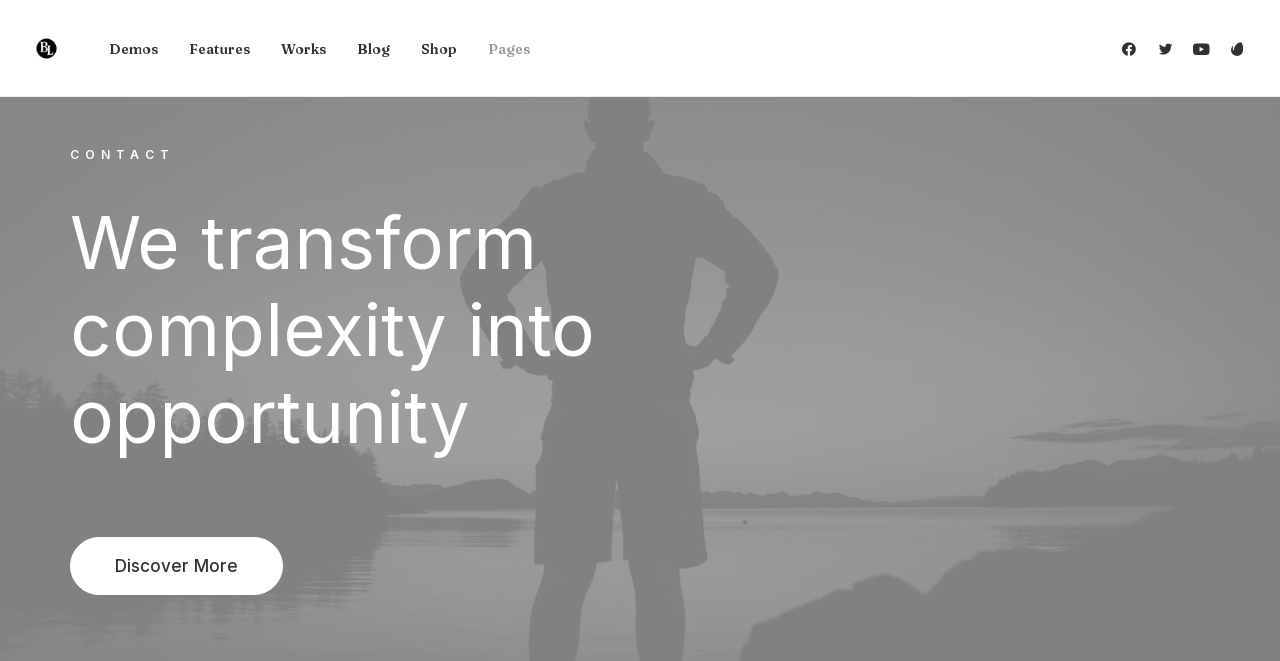

--- FILE ---
content_type: text/html; charset=UTF-8
request_url: https://www.bradlevinson.com/pages/contact-business/
body_size: 24162
content:
<!DOCTYPE html>
<html class="no-touch" lang="en-US" xmlns="http://www.w3.org/1999/xhtml">
<head>
<meta http-equiv="Content-Type" content="text/html; charset=UTF-8">
<meta name="viewport" content="width=device-width, initial-scale=1">
<link rel="profile" href="http://gmpg.org/xfn/11">
<link rel="pingback" href="https://www.bradlevinson.com/xmlrpc.php">
<title>Contact Business &#8211; Brad Levinson</title>
<meta name='robots' content='max-image-preview:large' />
	<style>img:is([sizes="auto" i], [sizes^="auto," i]) { contain-intrinsic-size: 3000px 1500px }</style>
	<link rel='dns-prefetch' href='//www.googletagmanager.com' />
<link rel='dns-prefetch' href='//fonts.googleapis.com' />
<link rel="alternate" type="application/rss+xml" title="Brad Levinson &raquo; Feed" href="https://www.bradlevinson.com/feed/" />
<link rel="alternate" type="application/rss+xml" title="Brad Levinson &raquo; Comments Feed" href="https://www.bradlevinson.com/comments/feed/" />
<script type="text/javascript">
/* <![CDATA[ */
window._wpemojiSettings = {"baseUrl":"https:\/\/s.w.org\/images\/core\/emoji\/16.0.1\/72x72\/","ext":".png","svgUrl":"https:\/\/s.w.org\/images\/core\/emoji\/16.0.1\/svg\/","svgExt":".svg","source":{"concatemoji":"https:\/\/www.bradlevinson.com\/wp-includes\/js\/wp-emoji-release.min.js?ver=6.8.3"}};
/*! This file is auto-generated */
!function(s,n){var o,i,e;function c(e){try{var t={supportTests:e,timestamp:(new Date).valueOf()};sessionStorage.setItem(o,JSON.stringify(t))}catch(e){}}function p(e,t,n){e.clearRect(0,0,e.canvas.width,e.canvas.height),e.fillText(t,0,0);var t=new Uint32Array(e.getImageData(0,0,e.canvas.width,e.canvas.height).data),a=(e.clearRect(0,0,e.canvas.width,e.canvas.height),e.fillText(n,0,0),new Uint32Array(e.getImageData(0,0,e.canvas.width,e.canvas.height).data));return t.every(function(e,t){return e===a[t]})}function u(e,t){e.clearRect(0,0,e.canvas.width,e.canvas.height),e.fillText(t,0,0);for(var n=e.getImageData(16,16,1,1),a=0;a<n.data.length;a++)if(0!==n.data[a])return!1;return!0}function f(e,t,n,a){switch(t){case"flag":return n(e,"\ud83c\udff3\ufe0f\u200d\u26a7\ufe0f","\ud83c\udff3\ufe0f\u200b\u26a7\ufe0f")?!1:!n(e,"\ud83c\udde8\ud83c\uddf6","\ud83c\udde8\u200b\ud83c\uddf6")&&!n(e,"\ud83c\udff4\udb40\udc67\udb40\udc62\udb40\udc65\udb40\udc6e\udb40\udc67\udb40\udc7f","\ud83c\udff4\u200b\udb40\udc67\u200b\udb40\udc62\u200b\udb40\udc65\u200b\udb40\udc6e\u200b\udb40\udc67\u200b\udb40\udc7f");case"emoji":return!a(e,"\ud83e\udedf")}return!1}function g(e,t,n,a){var r="undefined"!=typeof WorkerGlobalScope&&self instanceof WorkerGlobalScope?new OffscreenCanvas(300,150):s.createElement("canvas"),o=r.getContext("2d",{willReadFrequently:!0}),i=(o.textBaseline="top",o.font="600 32px Arial",{});return e.forEach(function(e){i[e]=t(o,e,n,a)}),i}function t(e){var t=s.createElement("script");t.src=e,t.defer=!0,s.head.appendChild(t)}"undefined"!=typeof Promise&&(o="wpEmojiSettingsSupports",i=["flag","emoji"],n.supports={everything:!0,everythingExceptFlag:!0},e=new Promise(function(e){s.addEventListener("DOMContentLoaded",e,{once:!0})}),new Promise(function(t){var n=function(){try{var e=JSON.parse(sessionStorage.getItem(o));if("object"==typeof e&&"number"==typeof e.timestamp&&(new Date).valueOf()<e.timestamp+604800&&"object"==typeof e.supportTests)return e.supportTests}catch(e){}return null}();if(!n){if("undefined"!=typeof Worker&&"undefined"!=typeof OffscreenCanvas&&"undefined"!=typeof URL&&URL.createObjectURL&&"undefined"!=typeof Blob)try{var e="postMessage("+g.toString()+"("+[JSON.stringify(i),f.toString(),p.toString(),u.toString()].join(",")+"));",a=new Blob([e],{type:"text/javascript"}),r=new Worker(URL.createObjectURL(a),{name:"wpTestEmojiSupports"});return void(r.onmessage=function(e){c(n=e.data),r.terminate(),t(n)})}catch(e){}c(n=g(i,f,p,u))}t(n)}).then(function(e){for(var t in e)n.supports[t]=e[t],n.supports.everything=n.supports.everything&&n.supports[t],"flag"!==t&&(n.supports.everythingExceptFlag=n.supports.everythingExceptFlag&&n.supports[t]);n.supports.everythingExceptFlag=n.supports.everythingExceptFlag&&!n.supports.flag,n.DOMReady=!1,n.readyCallback=function(){n.DOMReady=!0}}).then(function(){return e}).then(function(){var e;n.supports.everything||(n.readyCallback(),(e=n.source||{}).concatemoji?t(e.concatemoji):e.wpemoji&&e.twemoji&&(t(e.twemoji),t(e.wpemoji)))}))}((window,document),window._wpemojiSettings);
/* ]]> */
</script>
<style id='wp-emoji-styles-inline-css' type='text/css'>

	img.wp-smiley, img.emoji {
		display: inline !important;
		border: none !important;
		box-shadow: none !important;
		height: 1em !important;
		width: 1em !important;
		margin: 0 0.07em !important;
		vertical-align: -0.1em !important;
		background: none !important;
		padding: 0 !important;
	}
</style>
<link rel='stylesheet' id='wp-block-library-css' href='https://www.bradlevinson.com/wp-includes/css/dist/block-library/style.min.css?ver=6.8.3' type='text/css' media='all' />
<style id='classic-theme-styles-inline-css' type='text/css'>
/*! This file is auto-generated */
.wp-block-button__link{color:#fff;background-color:#32373c;border-radius:9999px;box-shadow:none;text-decoration:none;padding:calc(.667em + 2px) calc(1.333em + 2px);font-size:1.125em}.wp-block-file__button{background:#32373c;color:#fff;text-decoration:none}
</style>
<style id='global-styles-inline-css' type='text/css'>
:root{--wp--preset--aspect-ratio--square: 1;--wp--preset--aspect-ratio--4-3: 4/3;--wp--preset--aspect-ratio--3-4: 3/4;--wp--preset--aspect-ratio--3-2: 3/2;--wp--preset--aspect-ratio--2-3: 2/3;--wp--preset--aspect-ratio--16-9: 16/9;--wp--preset--aspect-ratio--9-16: 9/16;--wp--preset--color--black: #000000;--wp--preset--color--cyan-bluish-gray: #abb8c3;--wp--preset--color--white: #ffffff;--wp--preset--color--pale-pink: #f78da7;--wp--preset--color--vivid-red: #cf2e2e;--wp--preset--color--luminous-vivid-orange: #ff6900;--wp--preset--color--luminous-vivid-amber: #fcb900;--wp--preset--color--light-green-cyan: #7bdcb5;--wp--preset--color--vivid-green-cyan: #00d084;--wp--preset--color--pale-cyan-blue: #8ed1fc;--wp--preset--color--vivid-cyan-blue: #0693e3;--wp--preset--color--vivid-purple: #9b51e0;--wp--preset--gradient--vivid-cyan-blue-to-vivid-purple: linear-gradient(135deg,rgba(6,147,227,1) 0%,rgb(155,81,224) 100%);--wp--preset--gradient--light-green-cyan-to-vivid-green-cyan: linear-gradient(135deg,rgb(122,220,180) 0%,rgb(0,208,130) 100%);--wp--preset--gradient--luminous-vivid-amber-to-luminous-vivid-orange: linear-gradient(135deg,rgba(252,185,0,1) 0%,rgba(255,105,0,1) 100%);--wp--preset--gradient--luminous-vivid-orange-to-vivid-red: linear-gradient(135deg,rgba(255,105,0,1) 0%,rgb(207,46,46) 100%);--wp--preset--gradient--very-light-gray-to-cyan-bluish-gray: linear-gradient(135deg,rgb(238,238,238) 0%,rgb(169,184,195) 100%);--wp--preset--gradient--cool-to-warm-spectrum: linear-gradient(135deg,rgb(74,234,220) 0%,rgb(151,120,209) 20%,rgb(207,42,186) 40%,rgb(238,44,130) 60%,rgb(251,105,98) 80%,rgb(254,248,76) 100%);--wp--preset--gradient--blush-light-purple: linear-gradient(135deg,rgb(255,206,236) 0%,rgb(152,150,240) 100%);--wp--preset--gradient--blush-bordeaux: linear-gradient(135deg,rgb(254,205,165) 0%,rgb(254,45,45) 50%,rgb(107,0,62) 100%);--wp--preset--gradient--luminous-dusk: linear-gradient(135deg,rgb(255,203,112) 0%,rgb(199,81,192) 50%,rgb(65,88,208) 100%);--wp--preset--gradient--pale-ocean: linear-gradient(135deg,rgb(255,245,203) 0%,rgb(182,227,212) 50%,rgb(51,167,181) 100%);--wp--preset--gradient--electric-grass: linear-gradient(135deg,rgb(202,248,128) 0%,rgb(113,206,126) 100%);--wp--preset--gradient--midnight: linear-gradient(135deg,rgb(2,3,129) 0%,rgb(40,116,252) 100%);--wp--preset--font-size--small: 13px;--wp--preset--font-size--medium: 20px;--wp--preset--font-size--large: 36px;--wp--preset--font-size--x-large: 42px;--wp--preset--spacing--20: 0.44rem;--wp--preset--spacing--30: 0.67rem;--wp--preset--spacing--40: 1rem;--wp--preset--spacing--50: 1.5rem;--wp--preset--spacing--60: 2.25rem;--wp--preset--spacing--70: 3.38rem;--wp--preset--spacing--80: 5.06rem;--wp--preset--shadow--natural: 6px 6px 9px rgba(0, 0, 0, 0.2);--wp--preset--shadow--deep: 12px 12px 50px rgba(0, 0, 0, 0.4);--wp--preset--shadow--sharp: 6px 6px 0px rgba(0, 0, 0, 0.2);--wp--preset--shadow--outlined: 6px 6px 0px -3px rgba(255, 255, 255, 1), 6px 6px rgba(0, 0, 0, 1);--wp--preset--shadow--crisp: 6px 6px 0px rgba(0, 0, 0, 1);}:where(.is-layout-flex){gap: 0.5em;}:where(.is-layout-grid){gap: 0.5em;}body .is-layout-flex{display: flex;}.is-layout-flex{flex-wrap: wrap;align-items: center;}.is-layout-flex > :is(*, div){margin: 0;}body .is-layout-grid{display: grid;}.is-layout-grid > :is(*, div){margin: 0;}:where(.wp-block-columns.is-layout-flex){gap: 2em;}:where(.wp-block-columns.is-layout-grid){gap: 2em;}:where(.wp-block-post-template.is-layout-flex){gap: 1.25em;}:where(.wp-block-post-template.is-layout-grid){gap: 1.25em;}.has-black-color{color: var(--wp--preset--color--black) !important;}.has-cyan-bluish-gray-color{color: var(--wp--preset--color--cyan-bluish-gray) !important;}.has-white-color{color: var(--wp--preset--color--white) !important;}.has-pale-pink-color{color: var(--wp--preset--color--pale-pink) !important;}.has-vivid-red-color{color: var(--wp--preset--color--vivid-red) !important;}.has-luminous-vivid-orange-color{color: var(--wp--preset--color--luminous-vivid-orange) !important;}.has-luminous-vivid-amber-color{color: var(--wp--preset--color--luminous-vivid-amber) !important;}.has-light-green-cyan-color{color: var(--wp--preset--color--light-green-cyan) !important;}.has-vivid-green-cyan-color{color: var(--wp--preset--color--vivid-green-cyan) !important;}.has-pale-cyan-blue-color{color: var(--wp--preset--color--pale-cyan-blue) !important;}.has-vivid-cyan-blue-color{color: var(--wp--preset--color--vivid-cyan-blue) !important;}.has-vivid-purple-color{color: var(--wp--preset--color--vivid-purple) !important;}.has-black-background-color{background-color: var(--wp--preset--color--black) !important;}.has-cyan-bluish-gray-background-color{background-color: var(--wp--preset--color--cyan-bluish-gray) !important;}.has-white-background-color{background-color: var(--wp--preset--color--white) !important;}.has-pale-pink-background-color{background-color: var(--wp--preset--color--pale-pink) !important;}.has-vivid-red-background-color{background-color: var(--wp--preset--color--vivid-red) !important;}.has-luminous-vivid-orange-background-color{background-color: var(--wp--preset--color--luminous-vivid-orange) !important;}.has-luminous-vivid-amber-background-color{background-color: var(--wp--preset--color--luminous-vivid-amber) !important;}.has-light-green-cyan-background-color{background-color: var(--wp--preset--color--light-green-cyan) !important;}.has-vivid-green-cyan-background-color{background-color: var(--wp--preset--color--vivid-green-cyan) !important;}.has-pale-cyan-blue-background-color{background-color: var(--wp--preset--color--pale-cyan-blue) !important;}.has-vivid-cyan-blue-background-color{background-color: var(--wp--preset--color--vivid-cyan-blue) !important;}.has-vivid-purple-background-color{background-color: var(--wp--preset--color--vivid-purple) !important;}.has-black-border-color{border-color: var(--wp--preset--color--black) !important;}.has-cyan-bluish-gray-border-color{border-color: var(--wp--preset--color--cyan-bluish-gray) !important;}.has-white-border-color{border-color: var(--wp--preset--color--white) !important;}.has-pale-pink-border-color{border-color: var(--wp--preset--color--pale-pink) !important;}.has-vivid-red-border-color{border-color: var(--wp--preset--color--vivid-red) !important;}.has-luminous-vivid-orange-border-color{border-color: var(--wp--preset--color--luminous-vivid-orange) !important;}.has-luminous-vivid-amber-border-color{border-color: var(--wp--preset--color--luminous-vivid-amber) !important;}.has-light-green-cyan-border-color{border-color: var(--wp--preset--color--light-green-cyan) !important;}.has-vivid-green-cyan-border-color{border-color: var(--wp--preset--color--vivid-green-cyan) !important;}.has-pale-cyan-blue-border-color{border-color: var(--wp--preset--color--pale-cyan-blue) !important;}.has-vivid-cyan-blue-border-color{border-color: var(--wp--preset--color--vivid-cyan-blue) !important;}.has-vivid-purple-border-color{border-color: var(--wp--preset--color--vivid-purple) !important;}.has-vivid-cyan-blue-to-vivid-purple-gradient-background{background: var(--wp--preset--gradient--vivid-cyan-blue-to-vivid-purple) !important;}.has-light-green-cyan-to-vivid-green-cyan-gradient-background{background: var(--wp--preset--gradient--light-green-cyan-to-vivid-green-cyan) !important;}.has-luminous-vivid-amber-to-luminous-vivid-orange-gradient-background{background: var(--wp--preset--gradient--luminous-vivid-amber-to-luminous-vivid-orange) !important;}.has-luminous-vivid-orange-to-vivid-red-gradient-background{background: var(--wp--preset--gradient--luminous-vivid-orange-to-vivid-red) !important;}.has-very-light-gray-to-cyan-bluish-gray-gradient-background{background: var(--wp--preset--gradient--very-light-gray-to-cyan-bluish-gray) !important;}.has-cool-to-warm-spectrum-gradient-background{background: var(--wp--preset--gradient--cool-to-warm-spectrum) !important;}.has-blush-light-purple-gradient-background{background: var(--wp--preset--gradient--blush-light-purple) !important;}.has-blush-bordeaux-gradient-background{background: var(--wp--preset--gradient--blush-bordeaux) !important;}.has-luminous-dusk-gradient-background{background: var(--wp--preset--gradient--luminous-dusk) !important;}.has-pale-ocean-gradient-background{background: var(--wp--preset--gradient--pale-ocean) !important;}.has-electric-grass-gradient-background{background: var(--wp--preset--gradient--electric-grass) !important;}.has-midnight-gradient-background{background: var(--wp--preset--gradient--midnight) !important;}.has-small-font-size{font-size: var(--wp--preset--font-size--small) !important;}.has-medium-font-size{font-size: var(--wp--preset--font-size--medium) !important;}.has-large-font-size{font-size: var(--wp--preset--font-size--large) !important;}.has-x-large-font-size{font-size: var(--wp--preset--font-size--x-large) !important;}
:where(.wp-block-post-template.is-layout-flex){gap: 1.25em;}:where(.wp-block-post-template.is-layout-grid){gap: 1.25em;}
:where(.wp-block-columns.is-layout-flex){gap: 2em;}:where(.wp-block-columns.is-layout-grid){gap: 2em;}
:root :where(.wp-block-pullquote){font-size: 1.5em;line-height: 1.6;}
</style>
<link rel='stylesheet' id='contact-form-7-css' href='https://www.bradlevinson.com/wp-content/plugins/contact-form-7/includes/css/styles.css?ver=6.0.6' type='text/css' media='all' />
<link rel='stylesheet' id='uncodefont-google-css' href='//fonts.googleapis.com/css?family=Lora%3Aregular%2Citalic%2C700%2C700italic%7CRoboto+Condensed%3A300%2C300italic%2Cregular%2Citalic%2C700%2C700italic%7CInter%3A100%2C200%2C300%2Cregular%2C500%2C600%2C700%2C800%2C900%7CJost%3A100%2C200%2C300%2Cregular%2C500%2C600%2C700%2C800%2C900%2C100italic%2C200italic%2C300italic%2Citalic%2C500italic%2C600italic%2C700italic%2C800italic%2C900italic%7CSpace+Grotesk%3A300%2Cregular%2C500%2C600%2C700%7CSyne%3Aregular%2C500%2C600%2C700%2C800%7COutfit%3A100%2C200%2C300%2Cregular%2C500%2C600%2C700%2C800%2C900%7CPlus+Jakarta+Sans%3A200%2C300%2Cregular%2C500%2C600%2C700%2C800%2C200italic%2C300italic%2Citalic%2C500italic%2C600italic%2C700italic%2C800italic%7CBarlow%3A100%2C100italic%2C200%2C200italic%2C300%2C300italic%2Cregular%2Citalic%2C500%2C500italic%2C600%2C600italic%2C700%2C700italic%2C800%2C800italic%2C900%2C900italic%7CFahkwang%3A200%2C200italic%2C300%2C300italic%2Cregular%2Citalic%2C500%2C500italic%2C600%2C600italic%2C700%2C700italic%7CPublic+Sans%3A100%2C200%2C300%2Cregular%2C500%2C600%2C700%2C800%2C900%2C100italic%2C200italic%2C300italic%2Citalic%2C500italic%2C600italic%2C700italic%2C800italic%2C900italic%7CEB+Garamond%3Aregular%2C500%2C600%2C700%2C800%2Citalic%2C500italic%2C600italic%2C700italic%2C800italic%7CFraunces%3A100%2C200%2C300%2Cregular%2C500%2C600%2C700%2C800%2C900%2C100italic%2C200italic%2C300italic%2Citalic%2C500italic%2C600italic%2C700italic%2C800italic%2C900italic%7CInstrument+Sans%3Aregular%2C500%2C600%2C700%2Citalic%2C500italic%2C600italic%2C700italic&#038;subset=vietnamese%2Ccyrillic%2Clatin%2Ccyrillic-ext%2Clatin-ext%2Cgreek%2Cgreek-ext%2Cthai&#038;ver=2.9.3.3' type='text/css' media='all' />
<link rel='stylesheet' id='uncode-privacy-css' href='https://www.bradlevinson.com/wp-content/plugins/uncode-privacy/assets/css/uncode-privacy-public.css?ver=2.2.6' type='text/css' media='all' />
<link rel='stylesheet' id='uncode-style-css' href='https://www.bradlevinson.com/wp-content/themes/uncode/library/css/style.css?ver=879979431' type='text/css' media='all' />
<style id='uncode-style-inline-css' type='text/css'>

@media (min-width: 960px) { .limit-width { max-width: 1500px; margin: auto;}}
body.menu-custom-padding .col-lg-0.logo-container, body.menu-custom-padding .col-lg-2.logo-container, body.menu-custom-padding .col-lg-12 .logo-container, body.menu-custom-padding .col-lg-4.logo-container { padding-top: 36px; padding-bottom: 36px; }
body.menu-custom-padding .col-lg-0.logo-container.shrinked, body.menu-custom-padding .col-lg-2.logo-container.shrinked, body.menu-custom-padding .col-lg-12 .logo-container.shrinked, body.menu-custom-padding .col-lg-4.logo-container.shrinked { padding-top: 27px; padding-bottom: 27px; }
@media (max-width: 959px) { body.menu-custom-padding .menu-container .logo-container { padding-top: 27px !important; padding-bottom: 27px !important; } }
#changer-back-color { transition: background-color 1000ms cubic-bezier(0.25, 1, 0.5, 1) !important; } #changer-back-color > div { transition: opacity 1000ms cubic-bezier(0.25, 1, 0.5, 1) !important; } body.bg-changer-init.disable-hover .main-wrapper .style-light,  body.bg-changer-init.disable-hover .main-wrapper .style-light h1,  body.bg-changer-init.disable-hover .main-wrapper .style-light h2, body.bg-changer-init.disable-hover .main-wrapper .style-light h3, body.bg-changer-init.disable-hover .main-wrapper .style-light h4, body.bg-changer-init.disable-hover .main-wrapper .style-light h5, body.bg-changer-init.disable-hover .main-wrapper .style-light h6, body.bg-changer-init.disable-hover .main-wrapper .style-light a, body.bg-changer-init.disable-hover .main-wrapper .style-dark, body.bg-changer-init.disable-hover .main-wrapper .style-dark h1, body.bg-changer-init.disable-hover .main-wrapper .style-dark h2, body.bg-changer-init.disable-hover .main-wrapper .style-dark h3, body.bg-changer-init.disable-hover .main-wrapper .style-dark h4, body.bg-changer-init.disable-hover .main-wrapper .style-dark h5, body.bg-changer-init.disable-hover .main-wrapper .style-dark h6, body.bg-changer-init.disable-hover .main-wrapper .style-dark a { transition: color 1000ms cubic-bezier(0.25, 1, 0.5, 1) !important; }
@media (max-width: 959px) {
			body.menu-mobile-off-canvas .main-menu-container {
				width: calc(100vw - 45px);
			}
			body.menu-mobile-off-canvas.menu-mobile-borders.has-body-borders .main-menu-container {
				width: calc( ( 100vw - 9px ) - 45px);
			}
		}
</style>
<link rel='stylesheet' id='uncode-icons-css' href='https://www.bradlevinson.com/wp-content/themes/uncode/library/css/uncode-icons.css?ver=879979431' type='text/css' media='all' />
<link rel='stylesheet' id='uncode-custom-style-css' href='https://www.bradlevinson.com/wp-content/themes/uncode/library/css/style-custom.css?ver=879979431' type='text/css' media='all' />
<style id='uncode-custom-style-inline-css' type='text/css'>
.text-text_color-229139-color { color:#5b616b !important; fill:#5b616b !important; }.btn-sep_color-207713 { color:#ffffff !important; background-color:#d6d7d9 !important; border-color:#d6d7d9 !important; }.btn-sep_color-207713:not(.btn-hover-nobg):not(.icon-animated):hover, .btn-sep_color-207713:not(.btn-hover-nobg):not(.icon-animated):focus, .btn-sep_color-207713:not(.btn-hover-nobg):not(.icon-animated):active { background-color:transparent !important; border-color:#d6d7d9 !important;}.btn-sep_color-207713.btn-flat:not(.btn-hover-nobg):hover, .btn-sep_color-207713.btn-flat:not(.btn-hover-nobg):focus, .btn-sep_color-207713.btn-flat:active { background-color:#c9cacc !important; border-color:#c9cacc !important;}.btn-sep_color-207713:not(.btn-flat):not(.btn-hover-nobg):not(.icon-animated):not(.btn-text-skin):hover, .btn-sep_color-207713:not(.btn-flat):not(.btn-hover-nobg):not(.icon-animated):not(.btn-text-skin):focus, .btn-sep_color-207713:not(.btn-flat):not(.btn-hover-nobg):not(.icon-animated):not(.btn-text-skin):active { color:#d6d7d9 !important; }.btn-sep_color-207713.btn-outline { background-color:transparent !important; border-color:#d6d7d9 !important; }.btn-sep_color-207713.btn-outline:not(.btn-text-skin) { color:#d6d7d9 !important; }.btn-sep_color-207713.btn-outline:not(.btn-hover-nobg):hover, .btn-sep_color-207713.btn-outline:not(.btn-hover-nobg):focus, btn-sep_color-207713.btn-outline:active { background-color:#d6d7d9 !important; border-color:#d6d7d9 !important; }.btn-sep_color-207713.btn-outline:not(.btn-hover-nobg):not(.btn-text-skin):not(.icon-animated):hover, .btn-sep_color-207713.btn-outline:not(.btn-hover-nobg):not(.btn-text-skin):not(.icon-animated):focus, btn-sep_color-207713.btn-outline:active { color:#ffffff !important; }.style-light .btn-sep_color-207713.btn-text-skin.btn-outline, .style-light .btn-sep_color-207713.btn-text-skin:not(.btn-outline):hover, .style-light .btn-sep_color-207713.btn-text-skin:not(.btn-outline):focus, .style-light .btn-sep_color-207713.btn-text-skin:not(.btn-outline):active { color:#303133 !important; }.style-light .btn-sep_color-207713.btn-text-skin.btn-outline:hover, .style-light .btn-sep_color-207713.btn-text-skin.btn-outline:focus, .style-light .btn-sep_color-207713.btn-text-skin.btn-outline:active { color:#ffffff !important; }.style-light .style-dark .btn-sep_color-207713.btn-text-skin.btn-outline, .style-light .style-dark .btn-sep_color-207713.btn-text-skin:not(.btn-outline):hover, .style-light .style-dark .btn-sep_color-207713.btn-text-skin:not(.btn-outline):focus, .style-light .style-dark .btn-sep_color-207713.btn-text-skin:not(.btn-outline):active { color:#ffffff !important; }.style-light .style-dark .btn-sep_color-207713.btn-text-skin.btn-outline:hover, .style-light .style-dark .btn-sep_color-207713.btn-text-skin.btn-outline:focus, .style-light .style-dark .btn-sep_color-207713.btn-text-skin.btn-outline:active { color:#303133 !important; }.border-sep_color-207713-color { border-color:#d6d7d9 !important; }.fontsize-115817-custom { font-size:clamp(2.8125rem, -2.2939rem + 8.5106vw, 7.8125rem) }.fontsize-646869-custom { font-size:clamp(1.875rem, -1.875rem + 6.25vw, 4.375rem) }.fontsize-229139-custom { font-size:clamp(1.125rem, 0.5625rem + 0.9375vw, 1.5rem) }.fontsize-389403-custom { font-size:clamp(1.125rem, 0rem + 1.875vw, 1.875rem); }.fontsize-714334-custom { font-size:clamp(1.125rem, 0rem + 1.875vw, 1.875rem); }.fontsize-136938-custom { font-size:clamp(1.125rem, 0rem + 1.875vw, 1.875rem); }.fontsize-247468-custom { font-size:clamp(1.125rem, 0rem + 1.875vw, 1.875rem); }.fontsize-185549-custom { font-size:clamp(1.125rem, 0rem + 1.875vw, 1.875rem); }.fontsize-769009-custom { font-size:clamp(0.875rem, -0.0625rem + 1.5625vw, 1.5rem) }.fontsize-173967-custom { font-size:clamp(0.875rem, -0.0625rem + 1.5625vw, 1.5rem) }.fontsize-142912-custom { font-size:clamp(0.875rem, -0.0625rem + 1.5625vw, 1.5rem) }.fontsize-855977-custom { font-size:clamp(0.875rem, -0.0625rem + 1.5625vw, 1.5rem) }
</style>
<script type="text/javascript" src="https://www.bradlevinson.com/wp-includes/js/jquery/jquery.min.js?ver=3.7.1" id="jquery-core-js"></script>
<script type="text/javascript" src="https://www.bradlevinson.com/wp-includes/js/jquery/jquery-migrate.min.js?ver=3.4.1" id="jquery-migrate-js"></script>
<script type="text/javascript" id="uncode-init-js-extra">
/* <![CDATA[ */
var SiteParameters = {"days":"days","hours":"hours","minutes":"minutes","seconds":"seconds","constant_scroll":"on","scroll_speed":"12.25","parallax_factor":"0.1","loading":"Loading\u2026","slide_name":"slide","slide_footer":"footer","ajax_url":"https:\/\/www.bradlevinson.com\/wp-admin\/admin-ajax.php","nonce_adaptive_images":"2d46444a55","nonce_srcset_async":"4fc886213e","enable_debug":"","block_mobile_videos":"","is_frontend_editor":"","main_width":["1200","px"],"mobile_parallax_allowed":"","listen_for_screen_update":"1","wireframes_plugin_active":"1","sticky_elements":"on","resize_quality":"70","register_metadata":"1","bg_changer_time":"1000","update_wc_fragments":"1","optimize_shortpixel_image":"","menu_mobile_offcanvas_gap":"45","custom_cursor_selector":"[href], .trigger-overlay, .owl-next, .owl-prev, .owl-dot, input[type=\"submit\"], input[type=\"checkbox\"], button[type=\"submit\"], a[class^=\"ilightbox\"], .ilightbox-thumbnail, .ilightbox-prev, .ilightbox-next, .overlay-close, .unmodal-close, .qty-inset > span, .share-button li, .uncode-post-titles .tmb.tmb-click-area, .btn-link, .tmb-click-row .t-inside, .lg-outer button, .lg-thumb img, a[data-lbox], .uncode-close-offcanvas-overlay, .uncode-nav-next, .uncode-nav-prev, .uncode-nav-index","mobile_parallax_animation":"","lbox_enhanced":"1","native_media_player":"","vimeoPlayerParams":"?autoplay=0","ajax_filter_key_search":"key","ajax_filter_key_unfilter":"unfilter","index_pagination_disable_scroll":"","index_pagination_scroll_to":"","uncode_wc_popup_cart_qty":"","disable_hover_hack":"","uncode_nocookie":"","menuHideOnClick":"1","smoothScroll":"on","smoothScrollDisableHover":"","smoothScrollQuery":"960","uncode_force_onepage_dots":"","uncode_smooth_scroll_safe":"1","uncode_lb_add_galleries":", .gallery","uncode_lb_add_items":", .gallery .gallery-item a","uncode_prev_label":"Previous","uncode_next_label":"Next","uncode_slide_label":"Slide","uncode_share_label":"Share on %","uncode_has_ligatures":"","uncode_is_accessible":"","dynamic_srcset_active":"1","dynamic_srcset_bg_mobile_breakpoint":"570","dynamic_srcset_bunch_limit":"1","dynamic_srcset_bg_mobile_size":"900","activate_webp":"","force_webp":"","uncode_limit_width":"1500px"};
/* ]]> */
</script>
<script type="text/javascript" src="https://www.bradlevinson.com/wp-content/themes/uncode/library/js/init.js?ver=879979431" id="uncode-init-js"></script>

<!-- Google tag (gtag.js) snippet added by Site Kit -->

<!-- Google Analytics snippet added by Site Kit -->
<script type="text/javascript" src="https://www.googletagmanager.com/gtag/js?id=G-NQ63D0HW18" id="google_gtagjs-js" async></script>
<script type="text/javascript" id="google_gtagjs-js-after">
/* <![CDATA[ */
window.dataLayer = window.dataLayer || [];function gtag(){dataLayer.push(arguments);}
gtag("set","linker",{"domains":["www.bradlevinson.com"]});
gtag("js", new Date());
gtag("set", "developer_id.dZTNiMT", true);
gtag("config", "G-NQ63D0HW18");
/* ]]> */
</script>

<!-- End Google tag (gtag.js) snippet added by Site Kit -->
<script></script><link rel="https://api.w.org/" href="https://www.bradlevinson.com/wp-json/" /><link rel="alternate" title="JSON" type="application/json" href="https://www.bradlevinson.com/wp-json/wp/v2/pages/88585" /><link rel="EditURI" type="application/rsd+xml" title="RSD" href="https://www.bradlevinson.com/xmlrpc.php?rsd" />
<meta name="generator" content="WordPress 6.8.3" />
<link rel="canonical" href="https://www.bradlevinson.com/pages/contact-business/" />
<link rel='shortlink' href='https://www.bradlevinson.com/?p=88585' />
<link rel="alternate" title="oEmbed (JSON)" type="application/json+oembed" href="https://www.bradlevinson.com/wp-json/oembed/1.0/embed?url=https%3A%2F%2Fwww.bradlevinson.com%2Fpages%2Fcontact-business%2F" />
<link rel="alternate" title="oEmbed (XML)" type="text/xml+oembed" href="https://www.bradlevinson.com/wp-json/oembed/1.0/embed?url=https%3A%2F%2Fwww.bradlevinson.com%2Fpages%2Fcontact-business%2F&#038;format=xml" />
<meta name="generator" content="Site Kit by Google 1.132.0" /><style type="text/css">.recentcomments a{display:inline !important;padding:0 !important;margin:0 !important;}</style><meta name="generator" content="Powered by Slider Revolution 6.7.34 - responsive, Mobile-Friendly Slider Plugin for WordPress with comfortable drag and drop interface." />
<script>function setREVStartSize(e){
			//window.requestAnimationFrame(function() {
				window.RSIW = window.RSIW===undefined ? window.innerWidth : window.RSIW;
				window.RSIH = window.RSIH===undefined ? window.innerHeight : window.RSIH;
				try {
					var pw = document.getElementById(e.c).parentNode.offsetWidth,
						newh;
					pw = pw===0 || isNaN(pw) || (e.l=="fullwidth" || e.layout=="fullwidth") ? window.RSIW : pw;
					e.tabw = e.tabw===undefined ? 0 : parseInt(e.tabw);
					e.thumbw = e.thumbw===undefined ? 0 : parseInt(e.thumbw);
					e.tabh = e.tabh===undefined ? 0 : parseInt(e.tabh);
					e.thumbh = e.thumbh===undefined ? 0 : parseInt(e.thumbh);
					e.tabhide = e.tabhide===undefined ? 0 : parseInt(e.tabhide);
					e.thumbhide = e.thumbhide===undefined ? 0 : parseInt(e.thumbhide);
					e.mh = e.mh===undefined || e.mh=="" || e.mh==="auto" ? 0 : parseInt(e.mh,0);
					if(e.layout==="fullscreen" || e.l==="fullscreen")
						newh = Math.max(e.mh,window.RSIH);
					else{
						e.gw = Array.isArray(e.gw) ? e.gw : [e.gw];
						for (var i in e.rl) if (e.gw[i]===undefined || e.gw[i]===0) e.gw[i] = e.gw[i-1];
						e.gh = e.el===undefined || e.el==="" || (Array.isArray(e.el) && e.el.length==0)? e.gh : e.el;
						e.gh = Array.isArray(e.gh) ? e.gh : [e.gh];
						for (var i in e.rl) if (e.gh[i]===undefined || e.gh[i]===0) e.gh[i] = e.gh[i-1];
											
						var nl = new Array(e.rl.length),
							ix = 0,
							sl;
						e.tabw = e.tabhide>=pw ? 0 : e.tabw;
						e.thumbw = e.thumbhide>=pw ? 0 : e.thumbw;
						e.tabh = e.tabhide>=pw ? 0 : e.tabh;
						e.thumbh = e.thumbhide>=pw ? 0 : e.thumbh;
						for (var i in e.rl) nl[i] = e.rl[i]<window.RSIW ? 0 : e.rl[i];
						sl = nl[0];
						for (var i in nl) if (sl>nl[i] && nl[i]>0) { sl = nl[i]; ix=i;}
						var m = pw>(e.gw[ix]+e.tabw+e.thumbw) ? 1 : (pw-(e.tabw+e.thumbw)) / (e.gw[ix]);
						newh =  (e.gh[ix] * m) + (e.tabh + e.thumbh);
					}
					var el = document.getElementById(e.c);
					if (el!==null && el) el.style.height = newh+"px";
					el = document.getElementById(e.c+"_wrapper");
					if (el!==null && el) {
						el.style.height = newh+"px";
						el.style.display = "block";
					}
				} catch(e){
					console.log("Failure at Presize of Slider:" + e)
				}
			//});
		  };</script>
<noscript><style> .wpb_animate_when_almost_visible { opacity: 1; }</style></noscript></head>
<body class="wp-singular page-template-default page page-id-88585 page-child parent-pageid-36601 wp-theme-uncode  style-color-wayh-bg hormenu-position-left megamenu-full-submenu hmenu hmenu-position-left header-full-width main-center-align menu-mobile-transparent menu-custom-padding menu-sticky-mobile menu-mobile-centered menu-mobile-off-canvas mobile-parallax-not-allowed ilb-no-bounce unreg cb qw-body-scroll-disabled megamenu-side-to-side no-qty-fx wpb-js-composer js-comp-ver-8.4.1 vc_responsive" data-border="0">

			<div id="vh_layout_help"></div>
		<div id="uncode-custom-cursor" class="basic-style link-only" data-cursor="" data-skin="light"><span></span><span class="title-tooltip"><span></span></span><span></span></div>
		<div id="uncode-custom-cursor-pilot" class="basic-style link-only" data-cursor="" data-skin="light"><span></span><span></span></div>
		<script type="text/javascript">UNCODE.initCursor();</script>

<div class="body-borders" data-border="0"><div class="top-border body-border-shadow"></div><div class="right-border body-border-shadow"></div><div class="bottom-border body-border-shadow"></div><div class="left-border body-border-shadow"></div><div class="top-border style-color-xsdn-bg"></div><div class="right-border style-color-xsdn-bg"></div><div class="bottom-border style-color-xsdn-bg"></div><div class="left-border style-color-xsdn-bg"></div></div>	<div class="box-wrapper">
		<div class="box-container">
		<script type="text/javascript" id="initBox">UNCODE.initBox();</script>
		<div class="menu-wrapper menu-sticky-mobile menu-no-arrows">
													<div class="top-menu navbar menu-secondary menu-dark submenu-dark style-color-rgdb-bg top-menu-enhanced menu-animated single-h-padding">
																		<div class="row-menu">
																			<div class="row-menu-inner top-menu-cols-0 top-enhanced-split-"></div>
																		</div>
																	</div>
													<header id="masthead" class="navbar menu-primary menu-light submenu-light menu-transparent menu-add-padding style-light-original single-h-padding menu-absolute menu-animated menu-with-logo menu-parent-off-canvas">
														<div class="menu-container style-color-xsdn-bg menu-borders needs-after" role="navigation">
															<div class="row-menu">
																<div class="row-menu-inner">
																	<div id="logo-container-mobile" class="col-lg-0 logo-container middle">
																		<div id="main-logo" class="navbar-header style-light">
																			<a href="https://www.bradlevinson.com/" class="navbar-brand" data-padding-shrink ="27" data-minheight="14" aria-label="Brad Levinson"><div class="logo-image main-logo logo-skinnable" data-maxheight="25" style="height: 25px;"><img fetchpriority="high" decoding="async" src="https://www.bradlevinson.com/wp-content/uploads/2025/06/BL.png" alt="BL" width="1024" height="1024" class="img-responsive" /></div></a>
																		</div>
																		<div class="mmb-container"><div class="mobile-additional-icons"></div><div class="mobile-menu-button mobile-menu-button-light lines-button"><span class="lines"><span></span></span></div></div>
																	</div>
																	<div class="col-lg-12 main-menu-container middle">
																		<div class="menu-horizontal menu-dd-shadow-darker-lg menu-sub-enhanced">
																			<div class="menu-horizontal-inner">
																				<div class="nav navbar-nav navbar-main navbar-nav-first"><ul id="menu-menu-demo" class="menu-primary-inner menu-smart sm" role="menu"><li role="menuitem"  id="menu-item-156151" class="menu-item menu-item-type-custom menu-item-object-custom menu-item-has-children menu-item-156151 dropdown menu-item-link"><a href="#" data-toggle="dropdown" class="dropdown-toggle" role="button" data-type="title">Demos<i class="fa fa-angle-down fa-dropdown"></i></a>
<ul role="menu" class="drop-menu">
	<li role="menuitem"  id="menu-item-156153" class="menu-item menu-item-type-custom menu-item-object-custom menu-item-has-children menu-item-156153 dropdown"><a href="#" role="button" data-type="title">Classic<i class="fa fa-angle-down fa-dropdown"></i></a>
	<ul role="menu" class="drop-menu">
		<li role="menuitem"  id="menu-item-156193" class="menu-item menu-item-type-post_type menu-item-object-page menu-item-156193"><a href="https://www.bradlevinson.com/classic-agency/">Classic Agency<i class="fa fa-angle-right fa-dropdown"></i></a></li>
		<li role="menuitem"  id="menu-item-156229" class="menu-item menu-item-type-post_type menu-item-object-page menu-item-156229"><a href="https://www.bradlevinson.com/classic-business/">Classic Business<i class="fa fa-angle-right fa-dropdown"></i></a></li>
		<li role="menuitem"  id="menu-item-156227" class="menu-item menu-item-type-post_type menu-item-object-page menu-item-156227"><a href="https://www.bradlevinson.com/classic-innovators/">Classic Innovators<i class="fa fa-angle-right fa-dropdown"></i></a></li>
		<li role="menuitem"  id="menu-item-156225" class="menu-item menu-item-type-post_type menu-item-object-page menu-item-156225"><a href="https://www.bradlevinson.com/classic-restaurant/">Classic Restaurant<i class="fa fa-angle-right fa-dropdown"></i></a></li>
		<li role="menuitem"  id="menu-item-156220" class="menu-item menu-item-type-post_type menu-item-object-page menu-item-156220"><a href="https://www.bradlevinson.com/classic-logistic/">Classic Logistic<i class="fa fa-angle-right fa-dropdown"></i></a></li>
		<li role="menuitem"  id="menu-item-156198" class="menu-item menu-item-type-post_type menu-item-object-page menu-item-156198"><a href="https://www.bradlevinson.com/classic-photographer/">Classic Photographer<i class="fa fa-angle-right fa-dropdown"></i></a></li>
		<li role="menuitem"  id="menu-item-156211" class="menu-item menu-item-type-post_type menu-item-object-page menu-item-156211"><a href="https://www.bradlevinson.com/classic-medical/">Classic Medical<i class="fa fa-angle-right fa-dropdown"></i></a></li>
		<li role="menuitem"  id="menu-item-156221" class="menu-item menu-item-type-post_type menu-item-object-page menu-item-156221"><a href="https://www.bradlevinson.com/classic-yoga/">Classic Yoga<i class="fa fa-angle-right fa-dropdown"></i></a></li>
		<li role="menuitem"  id="menu-item-156209" class="menu-item menu-item-type-post_type menu-item-object-page menu-item-156209"><a href="https://www.bradlevinson.com/classic-workshop/">Classic Workshop<i class="fa fa-angle-right fa-dropdown"></i></a></li>
		<li role="menuitem"  id="menu-item-156212" class="menu-item menu-item-type-post_type menu-item-object-page menu-item-156212"><a href="https://www.bradlevinson.com/classic-kindergarten/">Classic Kindergarten<i class="fa fa-angle-right fa-dropdown"></i></a></li>
		<li role="menuitem"  id="menu-item-156210" class="menu-item menu-item-type-post_type menu-item-object-page menu-item-156210"><a href="https://www.bradlevinson.com/classic-app-lottie/">Classic App Lottie<i class="fa fa-angle-right fa-dropdown"></i></a></li>
		<li role="menuitem"  id="menu-item-156195" class="menu-item menu-item-type-post_type menu-item-object-page menu-item-156195"><a href="https://www.bradlevinson.com/classic-consultants/">Classic Consultants<i class="fa fa-angle-right fa-dropdown"></i></a></li>
		<li role="menuitem"  id="menu-item-156202" class="menu-item menu-item-type-post_type menu-item-object-page menu-item-156202"><a href="https://www.bradlevinson.com/classic-trading/">Classic Trading<i class="fa fa-angle-right fa-dropdown"></i></a></li>
		<li role="menuitem"  id="menu-item-156207" class="menu-item menu-item-type-post_type menu-item-object-page menu-item-156207"><a href="https://www.bradlevinson.com/classic-hotel/">Classic Hotel<i class="fa fa-angle-right fa-dropdown"></i></a></li>
		<li role="menuitem"  id="menu-item-156203" class="menu-item menu-item-type-post_type menu-item-object-page menu-item-156203"><a href="https://www.bradlevinson.com/classic-saas/">Classic Saas<i class="fa fa-angle-right fa-dropdown"></i></a></li>
		<li role="menuitem"  id="menu-item-156196" class="menu-item menu-item-type-post_type menu-item-object-page menu-item-156196"><a href="https://www.bradlevinson.com/classic-studio/">Classic Studio<i class="fa fa-angle-right fa-dropdown"></i></a></li>
		<li role="menuitem"  id="menu-item-156199" class="menu-item menu-item-type-post_type menu-item-object-page menu-item-156199"><a href="https://www.bradlevinson.com/classic-firm/">Classic Firm<i class="fa fa-angle-right fa-dropdown"></i></a></li>
		<li role="menuitem"  id="menu-item-156201" class="menu-item menu-item-type-post_type menu-item-object-page menu-item-156201"><a href="https://www.bradlevinson.com/classic-lawyer/">Classic Lawyer<i class="fa fa-angle-right fa-dropdown"></i></a></li>
		<li role="menuitem"  id="menu-item-156197" class="menu-item menu-item-type-post_type menu-item-object-page menu-item-156197"><a href="https://www.bradlevinson.com/classic-start-up/">Classic Start-Up<i class="fa fa-angle-right fa-dropdown"></i></a></li>
		<li role="menuitem"  id="menu-item-156194" class="menu-item menu-item-type-post_type menu-item-object-page menu-item-156194"><a href="https://www.bradlevinson.com/classic-help-center/">Classic Help Center<i class="fa fa-angle-right fa-dropdown"></i></a></li>
		<li role="menuitem"  id="menu-item-156200" class="menu-item menu-item-type-post_type menu-item-object-page menu-item-156200"><a href="https://www.bradlevinson.com/classic-travel-rtl/">Classic Travel (RTL)<i class="fa fa-angle-right fa-dropdown"></i></a></li>
	</ul>
</li>
	<li role="menuitem"  id="menu-item-156152" class="menu-item menu-item-type-custom menu-item-object-custom menu-item-has-children menu-item-156152 dropdown"><a href="#" role="button" data-type="title">Creative<i class="fa fa-angle-down fa-dropdown"></i></a>
	<ul role="menu" class="drop-menu">
		<li role="menuitem"  id="menu-item-156226" class="menu-item menu-item-type-post_type menu-item-object-page menu-item-156226"><a href="https://www.bradlevinson.com/creative-lab/">Creative Lab<i class="fa fa-angle-right fa-dropdown"></i></a></li>
		<li role="menuitem"  id="menu-item-156223" class="menu-item menu-item-type-post_type menu-item-object-page menu-item-156223"><a href="https://www.bradlevinson.com/creative-marketing/">Creative Marketing<i class="fa fa-angle-right fa-dropdown"></i></a></li>
		<li role="menuitem"  id="menu-item-156204" class="menu-item menu-item-type-post_type menu-item-object-page menu-item-156204"><a href="https://www.bradlevinson.com/creative-agency/">Creative Agency<i class="fa fa-angle-right fa-dropdown"></i></a></li>
		<li role="menuitem"  id="menu-item-156228" class="menu-item menu-item-type-post_type menu-item-object-page menu-item-156228"><a href="https://www.bradlevinson.com/creative-prototype/">Creative Prototype<i class="fa fa-angle-right fa-dropdown"></i></a></li>
		<li role="menuitem"  id="menu-item-156208" class="menu-item menu-item-type-post_type menu-item-object-page menu-item-156208"><a href="https://www.bradlevinson.com/creative-company/">Creative Company<i class="fa fa-angle-right fa-dropdown"></i></a></li>
		<li role="menuitem"  id="menu-item-156205" class="menu-item menu-item-type-post_type menu-item-object-page menu-item-156205"><a href="https://www.bradlevinson.com/creative-designers/">Creative Designers<i class="fa fa-angle-right fa-dropdown"></i></a></li>
		<li role="menuitem"  id="menu-item-156222" class="menu-item menu-item-type-post_type menu-item-object-page menu-item-156222"><a href="https://www.bradlevinson.com/creative-event/">Creative Event<i class="fa fa-angle-right fa-dropdown"></i></a></li>
		<li role="menuitem"  id="menu-item-156224" class="menu-item menu-item-type-post_type menu-item-object-page menu-item-156224"><a href="https://www.bradlevinson.com/creative-bistrot/">Creative Bistrot<i class="fa fa-angle-right fa-dropdown"></i></a></li>
		<li role="menuitem"  id="menu-item-156219" class="menu-item menu-item-type-post_type menu-item-object-page menu-item-156219"><a href="https://www.bradlevinson.com/creative-architect/">Creative Architect<i class="fa fa-angle-right fa-dropdown"></i></a></li>
		<li role="menuitem"  id="menu-item-156218" class="menu-item menu-item-type-post_type menu-item-object-page menu-item-156218"><a href="https://www.bradlevinson.com/creative-software/">Creative Software<i class="fa fa-angle-right fa-dropdown"></i></a></li>
		<li role="menuitem"  id="menu-item-156206" class="menu-item menu-item-type-post_type menu-item-object-page menu-item-156206"><a href="https://www.bradlevinson.com/creative-studio/">Creative Studio<i class="fa fa-angle-right fa-dropdown"></i></a></li>
		<li role="menuitem"  id="menu-item-156240" class="menu-item menu-item-type-post_type menu-item-object-page menu-item-156240"><a href="https://www.bradlevinson.com/creative-corporation/">Creative Corporation<i class="fa fa-angle-right fa-dropdown"></i></a></li>
		<li role="menuitem"  id="menu-item-156263" class="menu-item menu-item-type-post_type menu-item-object-page menu-item-156263"><a href="https://www.bradlevinson.com/creative-photographer/">Creative Photographer<i class="fa fa-angle-right fa-dropdown"></i></a></li>
		<li role="menuitem"  id="menu-item-156269" class="menu-item menu-item-type-post_type menu-item-object-page menu-item-156269"><a href="https://www.bradlevinson.com/creative-product/">Creative Product<i class="fa fa-angle-right fa-dropdown"></i></a></li>
		<li role="menuitem"  id="menu-item-156262" class="menu-item menu-item-type-post_type menu-item-object-page menu-item-156262"><a href="https://www.bradlevinson.com/creative-persona/">Creative Persona<i class="fa fa-angle-right fa-dropdown"></i></a></li>
		<li role="menuitem"  id="menu-item-156257" class="menu-item menu-item-type-post_type menu-item-object-page menu-item-156257"><a href="https://www.bradlevinson.com/creative-digital-agency/">Creative Digital Agency<i class="fa fa-angle-right fa-dropdown"></i></a></li>
		<li role="menuitem"  id="menu-item-156246" class="menu-item menu-item-type-post_type menu-item-object-page menu-item-156246"><a href="https://www.bradlevinson.com/creative-freelance/">Creative Freelance<i class="fa fa-angle-right fa-dropdown"></i></a></li>
		<li role="menuitem"  id="menu-item-156243" class="menu-item menu-item-type-post_type menu-item-object-page menu-item-156243"><a href="https://www.bradlevinson.com/creative-director/">Creative Director<i class="fa fa-angle-right fa-dropdown"></i></a></li>
		<li role="menuitem"  id="menu-item-156245" class="menu-item menu-item-type-post_type menu-item-object-page menu-item-156245"><a href="https://www.bradlevinson.com/creative-landing/">Creative Landing<i class="fa fa-angle-right fa-dropdown"></i></a></li>
		<li role="menuitem"  id="menu-item-156213" class="menu-item menu-item-type-post_type menu-item-object-page menu-item-156213"><a href="https://www.bradlevinson.com/creative-artist/">Creative Artist<i class="fa fa-angle-right fa-dropdown"></i></a></li>
		<li role="menuitem"  id="menu-item-156252" class="menu-item menu-item-type-post_type menu-item-object-page menu-item-156252"><a href="https://www.bradlevinson.com/creative-fitness/">Creative Fitness<i class="fa fa-angle-right fa-dropdown"></i></a></li>
	</ul>
</li>
	<li role="menuitem"  id="menu-item-156156" class="menu-item menu-item-type-custom menu-item-object-custom menu-item-has-children menu-item-156156 dropdown"><a href="#" role="button" data-type="title">Portfolio<i class="fa fa-angle-down fa-dropdown"></i></a>
	<ul role="menu" class="drop-menu">
		<li role="menuitem"  id="menu-item-156217" class="menu-item menu-item-type-post_type menu-item-object-page menu-item-156217"><a href="https://www.bradlevinson.com/portfolio-freelance/">Portfolio Freelance<i class="fa fa-angle-right fa-dropdown"></i></a></li>
		<li role="menuitem"  id="menu-item-156284" class="menu-item menu-item-type-post_type menu-item-object-page menu-item-156284"><a href="https://www.bradlevinson.com/portfolio-cards/">Portfolio Cards<i class="fa fa-angle-right fa-dropdown"></i></a></li>
		<li role="menuitem"  id="menu-item-156285" class="menu-item menu-item-type-post_type menu-item-object-page menu-item-156285"><a href="https://www.bradlevinson.com/portfolio-design-studio/">Portfolio Design Studio<i class="fa fa-angle-right fa-dropdown"></i></a></li>
		<li role="menuitem"  id="menu-item-156259" class="menu-item menu-item-type-post_type menu-item-object-page menu-item-156259"><a href="https://www.bradlevinson.com/portfolio-designer/">Portfolio Designer<i class="fa fa-angle-right fa-dropdown"></i></a></li>
		<li role="menuitem"  id="menu-item-156247" class="menu-item menu-item-type-post_type menu-item-object-page menu-item-156247"><a href="https://www.bradlevinson.com/portfolio-studio/">Portfolio Studio<i class="fa fa-angle-right fa-dropdown"></i></a></li>
		<li role="menuitem"  id="menu-item-156266" class="HOT menu-item menu-item-type-post_type menu-item-object-page menu-item-156266"><a rel="F79824" href="https://www.bradlevinson.com/portfolio-video-shots/">Portfolio Video Shots<i class="fa fa-angle-right fa-dropdown"></i></a></li>
		<li role="menuitem"  id="menu-item-156267" class="menu-item menu-item-type-post_type menu-item-object-page menu-item-156267"><a href="https://www.bradlevinson.com/portfolio-essential/">Portfolio Essential<i class="fa fa-angle-right fa-dropdown"></i></a></li>
		<li role="menuitem"  id="menu-item-156283" class="menu-item menu-item-type-post_type menu-item-object-page menu-item-156283"><a href="https://www.bradlevinson.com/portfolio-parallax/">Portfolio Parallax<i class="fa fa-angle-right fa-dropdown"></i></a></li>
		<li role="menuitem"  id="menu-item-156272" class="menu-item menu-item-type-post_type menu-item-object-page menu-item-156272"><a href="https://www.bradlevinson.com/portfolio-collective/">Portfolio Collective<i class="fa fa-angle-right fa-dropdown"></i></a></li>
		<li role="menuitem"  id="menu-item-156260" class="menu-item menu-item-type-post_type menu-item-object-page menu-item-156260"><a href="https://www.bradlevinson.com/portfolio-titles/">Portfolio Titles<i class="fa fa-angle-right fa-dropdown"></i></a></li>
		<li role="menuitem"  id="menu-item-156268" class="menu-item menu-item-type-post_type menu-item-object-page menu-item-156268"><a href="https://www.bradlevinson.com/portfolio-video-cover/">Portfolio Video Cover<i class="fa fa-angle-right fa-dropdown"></i></a></li>
		<li role="menuitem"  id="menu-item-156244" class="menu-item menu-item-type-post_type menu-item-object-page menu-item-156244"><a href="https://www.bradlevinson.com/portfolio-developer/">Portfolio Developer<i class="fa fa-angle-right fa-dropdown"></i></a></li>
		<li role="menuitem"  id="menu-item-156251" class="menu-item menu-item-type-post_type menu-item-object-page menu-item-156251"><a href="https://www.bradlevinson.com/portfolio-minimal/">Portfolio Minimal<i class="fa fa-angle-right fa-dropdown"></i></a></li>
		<li role="menuitem"  id="menu-item-156214" class="menu-item menu-item-type-post_type menu-item-object-page menu-item-156214"><a href="https://www.bradlevinson.com/portfolio-agency/">Portfolio Agency<i class="fa fa-angle-right fa-dropdown"></i></a></li>
		<li role="menuitem"  id="menu-item-156264" class="menu-item menu-item-type-post_type menu-item-object-page menu-item-156264"><a href="https://www.bradlevinson.com/portfolio-pattern/">Portfolio Pattern<i class="fa fa-angle-right fa-dropdown"></i></a></li>
		<li role="menuitem"  id="menu-item-156216" class="menu-item menu-item-type-post_type menu-item-object-page menu-item-156216"><a href="https://www.bradlevinson.com/portfolio-photos/">Portfolio Photos<i class="fa fa-angle-right fa-dropdown"></i></a></li>
		<li role="menuitem"  id="menu-item-156239" class="menu-item menu-item-type-post_type menu-item-object-page menu-item-156239"><a href="https://www.bradlevinson.com/portfolio-bureau/">Portfolio Büreau<i class="fa fa-angle-right fa-dropdown"></i></a></li>
		<li role="menuitem"  id="menu-item-156241" class="menu-item menu-item-type-post_type menu-item-object-page menu-item-156241"><a href="https://www.bradlevinson.com/portfolio-albums/">Portfolio Albums<i class="fa fa-angle-right fa-dropdown"></i></a></li>
		<li role="menuitem"  id="menu-item-156236" class="menu-item menu-item-type-post_type menu-item-object-page menu-item-156236"><a href="https://www.bradlevinson.com/portfolio-gallery/">Portfolio Gallery<i class="fa fa-angle-right fa-dropdown"></i></a></li>
		<li role="menuitem"  id="menu-item-156215" class="menu-item menu-item-type-post_type menu-item-object-page menu-item-156215"><a href="https://www.bradlevinson.com/portfolio-metro/">Portfolio Metro<i class="fa fa-angle-right fa-dropdown"></i></a></li>
		<li role="menuitem"  id="menu-item-156237" class="menu-item menu-item-type-post_type menu-item-object-page menu-item-156237"><a href="https://www.bradlevinson.com/portfolio-carousel/">Portfolio Carousel<i class="fa fa-angle-right fa-dropdown"></i></a></li>
	</ul>
</li>
	<li role="menuitem"  id="menu-item-156155" class="menu-item menu-item-type-custom menu-item-object-custom menu-item-has-children menu-item-156155 dropdown"><a href="#" role="button" data-type="title">Blog<i class="fa fa-angle-down fa-dropdown"></i></a>
	<ul role="menu" class="drop-menu">
		<li role="menuitem"  id="menu-item-156279" class="menu-item menu-item-type-post_type menu-item-object-page menu-item-156279"><a href="https://www.bradlevinson.com/blog-gazette/">Blog Gazette<i class="fa fa-angle-right fa-dropdown"></i></a></li>
		<li role="menuitem"  id="menu-item-156249" class="menu-item menu-item-type-post_type menu-item-object-page menu-item-156249"><a href="https://www.bradlevinson.com/blog-newspaper/">Blog Newspaper<i class="fa fa-angle-right fa-dropdown"></i></a></li>
		<li role="menuitem"  id="menu-item-156278" class="menu-item menu-item-type-post_type menu-item-object-page menu-item-156278"><a href="https://www.bradlevinson.com/blog-essay/">Blog Essay<i class="fa fa-angle-right fa-dropdown"></i></a></li>
		<li role="menuitem"  id="menu-item-156235" class="menu-item menu-item-type-post_type menu-item-object-page menu-item-156235"><a href="https://www.bradlevinson.com/blog-magazine/">Blog Magazine<i class="fa fa-angle-right fa-dropdown"></i></a></li>
		<li role="menuitem"  id="menu-item-156275" class="menu-item menu-item-type-post_type menu-item-object-page menu-item-156275"><a href="https://www.bradlevinson.com/blog-ajax/">Blog Ajax<i class="fa fa-angle-right fa-dropdown"></i></a></li>
		<li role="menuitem"  id="menu-item-156276" class="menu-item menu-item-type-post_type menu-item-object-page menu-item-156276"><a href="https://www.bradlevinson.com/blog-writer/">Blog Writer<i class="fa fa-angle-right fa-dropdown"></i></a></li>
		<li role="menuitem"  id="menu-item-156273" class="NEW menu-item menu-item-type-post_type menu-item-object-page menu-item-156273"><a rel="23ab11" href="https://www.bradlevinson.com/blog-daily-news/">Blog Daily News<i class="fa fa-angle-right fa-dropdown"></i></a></li>
		<li role="menuitem"  id="menu-item-156231" class="menu-item menu-item-type-post_type menu-item-object-page menu-item-156231"><a href="https://www.bradlevinson.com/blog-masonry/">Blog Masonry<i class="fa fa-angle-right fa-dropdown"></i></a></li>
		<li role="menuitem"  id="menu-item-156230" class="menu-item menu-item-type-post_type menu-item-object-page menu-item-156230"><a href="https://www.bradlevinson.com/blog-metro/">Blog Metro<i class="fa fa-angle-right fa-dropdown"></i></a></li>
		<li role="menuitem"  id="menu-item-156256" class="menu-item menu-item-type-post_type menu-item-object-page menu-item-156256"><a href="https://www.bradlevinson.com/blog-travel/">Blog Travel<i class="fa fa-angle-right fa-dropdown"></i></a></li>
		<li role="menuitem"  id="menu-item-156232" class="menu-item menu-item-type-post_type menu-item-object-page menu-item-156232"><a href="https://www.bradlevinson.com/blog-stories/">Blog Stories<i class="fa fa-angle-right fa-dropdown"></i></a></li>
		<li role="menuitem"  id="menu-item-156250" class="menu-item menu-item-type-post_type menu-item-object-page menu-item-156250"><a href="https://www.bradlevinson.com/blog-review/">Blog Review<i class="fa fa-angle-right fa-dropdown"></i></a></li>
		<li role="menuitem"  id="menu-item-156277" class="menu-item menu-item-type-post_type menu-item-object-page menu-item-156277"><a href="https://www.bradlevinson.com/blog-creative/">Blog Creative<i class="fa fa-angle-right fa-dropdown"></i></a></li>
		<li role="menuitem"  id="menu-item-156261" class="menu-item menu-item-type-post_type menu-item-object-page menu-item-156261"><a href="https://www.bradlevinson.com/blog-list/">Blog List<i class="fa fa-angle-right fa-dropdown"></i></a></li>
		<li role="menuitem"  id="menu-item-156242" class="menu-item menu-item-type-post_type menu-item-object-page menu-item-156242"><a href="https://www.bradlevinson.com/blog-impact/">Blog Impact<i class="fa fa-angle-right fa-dropdown"></i></a></li>
		<li role="menuitem"  id="menu-item-156238" class="menu-item menu-item-type-post_type menu-item-object-page menu-item-156238"><a href="https://www.bradlevinson.com/blog-simple/">Blog Simple<i class="fa fa-angle-right fa-dropdown"></i></a></li>
		<li role="menuitem"  id="menu-item-156255" class="menu-item menu-item-type-post_type menu-item-object-page menu-item-156255"><a href="https://www.bradlevinson.com/blog-news/">Blog News<i class="fa fa-angle-right fa-dropdown"></i></a></li>
		<li role="menuitem"  id="menu-item-156234" class="menu-item menu-item-type-post_type menu-item-object-page menu-item-156234"><a href="https://www.bradlevinson.com/blog-author/">Blog Author<i class="fa fa-angle-right fa-dropdown"></i></a></li>
		<li role="menuitem"  id="menu-item-156253" class="menu-item menu-item-type-post_type menu-item-object-page menu-item-156253"><a href="https://www.bradlevinson.com/blog-culture/">Blog Culture<i class="fa fa-angle-right fa-dropdown"></i></a></li>
		<li role="menuitem"  id="menu-item-156258" class="menu-item menu-item-type-post_type menu-item-object-page menu-item-156258"><a href="https://www.bradlevinson.com/blog-split/">Blog Split<i class="fa fa-angle-right fa-dropdown"></i></a></li>
	</ul>
</li>
	<li role="menuitem"  id="menu-item-156154" class="menu-item menu-item-type-custom menu-item-object-custom menu-item-has-children menu-item-156154 dropdown"><a href="#" role="button" data-type="title">Shop<i class="fa fa-angle-down fa-dropdown"></i></a>
	<ul role="menu" class="drop-menu">
		<li role="menuitem"  id="menu-item-156265" class="menu-item menu-item-type-post_type menu-item-object-page menu-item-156265"><a href="https://www.bradlevinson.com/shop-ajax/">Shop Ajax<i class="fa fa-angle-right fa-dropdown"></i></a></li>
		<li role="menuitem"  id="menu-item-156281" class="menu-item menu-item-type-post_type menu-item-object-page menu-item-156281"><a href="https://www.bradlevinson.com/shop-creative/">Shop Creative<i class="fa fa-angle-right fa-dropdown"></i></a></li>
		<li role="menuitem"  id="menu-item-156282" class="menu-item menu-item-type-post_type menu-item-object-page menu-item-156282"><a href="https://www.bradlevinson.com/shop-bold/">Shop Bold<i class="fa fa-angle-right fa-dropdown"></i></a></li>
		<li role="menuitem"  id="menu-item-156274" class="menu-item menu-item-type-post_type menu-item-object-page menu-item-156274"><a href="https://www.bradlevinson.com/shop-crafter/">Shop Crafter<i class="fa fa-angle-right fa-dropdown"></i></a></li>
		<li role="menuitem"  id="menu-item-156254" class="menu-item menu-item-type-post_type menu-item-object-page menu-item-156254"><a href="https://www.bradlevinson.com/shop-retail/">Shop Retail<i class="fa fa-angle-right fa-dropdown"></i></a></li>
		<li role="menuitem"  id="menu-item-156280" class="menu-item menu-item-type-post_type menu-item-object-page menu-item-156280"><a href="https://www.bradlevinson.com/shop-furniture/">Shop Furniture<i class="fa fa-angle-right fa-dropdown"></i></a></li>
		<li role="menuitem"  id="menu-item-156248" class="menu-item menu-item-type-post_type menu-item-object-page menu-item-156248"><a href="https://www.bradlevinson.com/shop-boutique/">Shop Boutique<i class="fa fa-angle-right fa-dropdown"></i></a></li>
		<li role="menuitem"  id="menu-item-156233" class="menu-item menu-item-type-post_type menu-item-object-page menu-item-156233"><a href="https://www.bradlevinson.com/shop-classic/">Shop Classic<i class="fa fa-angle-right fa-dropdown"></i></a></li>
		<li role="menuitem"  id="menu-item-156324" class="menu-item menu-item-type-post_type menu-item-object-page menu-item-156324"><a href="https://www.bradlevinson.com/shop-product/">Shop Product<i class="fa fa-angle-right fa-dropdown"></i></a></li>
		<li role="menuitem"  id="menu-item-156323" class="menu-item menu-item-type-post_type menu-item-object-page menu-item-156323"><a href="https://www.bradlevinson.com/shop-cosmetics/">Shop Cosmetics<i class="fa fa-angle-right fa-dropdown"></i></a></li>
		<li role="menuitem"  id="menu-item-156306" class="menu-item menu-item-type-post_type menu-item-object-page menu-item-156306"><a href="https://www.bradlevinson.com/shop-streetwear/">Shop Streetwear<i class="fa fa-angle-right fa-dropdown"></i></a></li>
		<li role="menuitem"  id="menu-item-156309" class="menu-item menu-item-type-post_type menu-item-object-page menu-item-156309"><a href="https://www.bradlevinson.com/shop-landing/">Shop Landing<i class="fa fa-angle-right fa-dropdown"></i></a></li>
		<li role="menuitem"  id="menu-item-156308" class="menu-item menu-item-type-post_type menu-item-object-page menu-item-156308"><a href="https://www.bradlevinson.com/shop-beauty/">Shop Beauty<i class="fa fa-angle-right fa-dropdown"></i></a></li>
		<li role="menuitem"  id="menu-item-156307" class="menu-item menu-item-type-post_type menu-item-object-page menu-item-156307"><a href="https://www.bradlevinson.com/shop-collection/">Shop Collection<i class="fa fa-angle-right fa-dropdown"></i></a></li>
		<li role="menuitem"  id="menu-item-156322" class="menu-item menu-item-type-post_type menu-item-object-page menu-item-156322"><a href="https://www.bradlevinson.com/shop-outdoor/">Shop Outdoor<i class="fa fa-angle-right fa-dropdown"></i></a></li>
		<li role="menuitem"  id="menu-item-156302" class="menu-item menu-item-type-post_type menu-item-object-page menu-item-156302"><a href="https://www.bradlevinson.com/shop-techie/">Shop Techie<i class="fa fa-angle-right fa-dropdown"></i></a></li>
		<li role="menuitem"  id="menu-item-156305" class="menu-item menu-item-type-post_type menu-item-object-page menu-item-156305"><a href="https://www.bradlevinson.com/shop-alternative/">Shop Alternative<i class="fa fa-angle-right fa-dropdown"></i></a></li>
		<li role="menuitem"  id="menu-item-156304" class="menu-item menu-item-type-post_type menu-item-object-page menu-item-156304"><a href="https://www.bradlevinson.com/shop-design/">Shop Design<i class="fa fa-angle-right fa-dropdown"></i></a></li>
		<li role="menuitem"  id="menu-item-156301" class="menu-item menu-item-type-post_type menu-item-object-page menu-item-156301"><a href="https://www.bradlevinson.com/shop-metro/">Shop Metro<i class="fa fa-angle-right fa-dropdown"></i></a></li>
		<li role="menuitem"  id="menu-item-156315" class="menu-item menu-item-type-post_type menu-item-object-page menu-item-156315"><a href="https://www.bradlevinson.com/shop-organic/">Shop Organic<i class="fa fa-angle-right fa-dropdown"></i></a></li>
	</ul>
</li>
</ul>
</li>
<li role="menuitem"  id="menu-item-156160" class="menu-item menu-item-type-custom menu-item-object-custom menu-item-has-children menu-item-156160 dropdown menu-item-link"><a href="#" data-toggle="dropdown" class="dropdown-toggle" role="button" data-type="title">Features<i class="fa fa-angle-down fa-dropdown"></i></a>
<ul role="menu" class="drop-menu">
	<li role="menuitem"  id="menu-item-156157" class="menu-item menu-item-type-custom menu-item-object-custom menu-item-has-children menu-item-156157 dropdown"><a href="#" role="button" data-type="title">Base Elements<i class="fa fa-angle-down fa-dropdown"></i></a>
	<ul role="menu" class="drop-menu">
		<li role="menuitem"  id="menu-item-156290" class="menu-item menu-item-type-post_type menu-item-object-page menu-item-156290"><a href="https://www.bradlevinson.com/features/grid-systems/">Grid Systems<i class="fa fa-angle-right fa-dropdown"></i></a></li>
		<li role="menuitem"  id="menu-item-156298" class="menu-item menu-item-type-post_type menu-item-object-page menu-item-156298"><a href="https://www.bradlevinson.com/features/rows-columns/">Rows &#038; Columns<i class="fa fa-angle-right fa-dropdown"></i></a></li>
		<li role="menuitem"  id="menu-item-156289" class="menu-item menu-item-type-post_type menu-item-object-page menu-item-156289"><a href="https://www.bradlevinson.com/features/single-media/">Single Media<i class="fa fa-angle-right fa-dropdown"></i></a></li>
		<li role="menuitem"  id="menu-item-156291" class="menu-item menu-item-type-post_type menu-item-object-page menu-item-156291"><a href="https://www.bradlevinson.com/features/contact-forms/">Contact Forms<i class="fa fa-angle-right fa-dropdown"></i></a></li>
		<li role="menuitem"  id="menu-item-156294" class="menu-item menu-item-type-post_type menu-item-object-page menu-item-156294"><a href="https://www.bradlevinson.com/features/icon-box/">Icon Box<i class="fa fa-angle-right fa-dropdown"></i></a></li>
		<li role="menuitem"  id="menu-item-156270" class="menu-item menu-item-type-post_type menu-item-object-page menu-item-156270"><a href="https://www.bradlevinson.com/features/pricing-tables/">Pricing Tables<i class="fa fa-angle-right fa-dropdown"></i></a></li>
		<li role="menuitem"  id="menu-item-156297" class="menu-item menu-item-type-post_type menu-item-object-page menu-item-156297"><a href="https://www.bradlevinson.com/features/google-maps/">Google Maps<i class="fa fa-angle-right fa-dropdown"></i></a></li>
		<li role="menuitem"  id="menu-item-156295" class="menu-item menu-item-type-post_type menu-item-object-page menu-item-156295"><a href="https://www.bradlevinson.com/features/counters-countdown/">Counters &#038; Countdown<i class="fa fa-angle-right fa-dropdown"></i></a></li>
		<li role="menuitem"  id="menu-item-156292" class="menu-item menu-item-type-post_type menu-item-object-page menu-item-156292"><a href="https://www.bradlevinson.com/features/chart-progress/">Chart &#038; Progress<i class="fa fa-angle-right fa-dropdown"></i></a></li>
		<li role="menuitem"  id="menu-item-156299" class="menu-item menu-item-type-post_type menu-item-object-page menu-item-156299"><a href="https://www.bradlevinson.com/features/team-members/">Team Members<i class="fa fa-angle-right fa-dropdown"></i></a></li>
		<li role="menuitem"  id="menu-item-156293" class="menu-item menu-item-type-post_type menu-item-object-page menu-item-156293"><a href="https://www.bradlevinson.com/features/testimonial-quotes/">Testimonial Quotes<i class="fa fa-angle-right fa-dropdown"></i></a></li>
	</ul>
</li>
	<li role="menuitem"  id="menu-item-156158" class="menu-item menu-item-type-custom menu-item-object-custom menu-item-has-children menu-item-156158 dropdown"><a href="#" role="button" data-type="title">Posts &#038; Galleries<i class="fa fa-angle-down fa-dropdown"></i></a>
	<ul role="menu" class="drop-menu">
		<li role="menuitem"  id="menu-item-156296" class="menu-item menu-item-type-post_type menu-item-object-page menu-item-156296"><a href="https://www.bradlevinson.com/features/posts-grid/">Posts Grid<i class="fa fa-angle-right fa-dropdown"></i></a></li>
		<li role="menuitem"  id="menu-item-156314" class="menu-item menu-item-type-post_type menu-item-object-page menu-item-156314"><a href="https://www.bradlevinson.com/features/posts-titles/">Posts Titles<i class="fa fa-angle-right fa-dropdown"></i></a></li>
		<li role="menuitem"  id="menu-item-156316" class="menu-item menu-item-type-post_type menu-item-object-page menu-item-156316"><a href="https://www.bradlevinson.com/features/posts-pattern/">Posts Pattern<i class="fa fa-angle-right fa-dropdown"></i></a></li>
		<li role="menuitem"  id="menu-item-156287" class="menu-item menu-item-type-post_type menu-item-object-page menu-item-156287"><a href="https://www.bradlevinson.com/features/posts-carousels/">Posts Carousels<i class="fa fa-angle-right fa-dropdown"></i></a></li>
		<li role="menuitem"  id="menu-item-156328" class="menu-item menu-item-type-post_type menu-item-object-page menu-item-156328"><a href="https://www.bradlevinson.com/features/posts-marquee/">Posts Marquee<i class="fa fa-angle-right fa-dropdown"></i></a></li>
		<li role="menuitem"  id="menu-item-156313" class="menu-item menu-item-type-post_type menu-item-object-page menu-item-156313"><a href="https://www.bradlevinson.com/features/posts-table/">Posts Table<i class="fa fa-angle-right fa-dropdown"></i></a></li>
		<li role="menuitem"  id="menu-item-156317" class="menu-item menu-item-type-post_type menu-item-object-page menu-item-156317"><a href="https://www.bradlevinson.com/features/posts-sticky-scroll/">Posts Sticky Scroll<i class="fa fa-angle-right fa-dropdown"></i></a></li>
		<li role="menuitem"  id="menu-item-156271" class="menu-item menu-item-type-post_type menu-item-object-page menu-item-156271"><a href="https://www.bradlevinson.com/features/media-gallery/">Media Gallery<i class="fa fa-angle-right fa-dropdown"></i></a></li>
		<li role="menuitem"  id="menu-item-156321" class="menu-item menu-item-type-post_type menu-item-object-page menu-item-156321"><a href="https://www.bradlevinson.com/features/video-gallery/">Video Gallery<i class="fa fa-angle-right fa-dropdown"></i></a></li>
		<li role="menuitem"  id="menu-item-156288" class="menu-item menu-item-type-post_type menu-item-object-page menu-item-156288"><a href="https://www.bradlevinson.com/features/lightbox-options/">Lightbox Options<i class="fa fa-angle-right fa-dropdown"></i></a></li>
		<li role="menuitem"  id="menu-item-156300" class="menu-item menu-item-type-post_type menu-item-object-page menu-item-156300"><a href="https://www.bradlevinson.com/features/content-slider/">Content Slider<i class="fa fa-angle-right fa-dropdown"></i></a></li>
	</ul>
</li>
	<li role="menuitem"  id="menu-item-156159" class="menu-item menu-item-type-custom menu-item-object-custom menu-item-has-children menu-item-156159 dropdown"><a href="#" role="button" data-type="title">Interactive<i class="fa fa-angle-down fa-dropdown"></i></a>
	<ul role="menu" class="drop-menu">
		<li role="menuitem"  id="menu-item-156320" class="menu-item menu-item-type-post_type menu-item-object-page menu-item-156320"><a href="https://www.bradlevinson.com/features/horizontal-tabs/">Horizontal Tabs<i class="fa fa-angle-right fa-dropdown"></i></a></li>
		<li role="menuitem"  id="menu-item-156286" class="menu-item menu-item-type-post_type menu-item-object-page menu-item-156286"><a href="https://www.bradlevinson.com/features/vertical-tabs/">Vertical Tabs<i class="fa fa-angle-right fa-dropdown"></i></a></li>
		<li role="menuitem"  id="menu-item-156319" class="menu-item menu-item-type-post_type menu-item-object-page menu-item-156319"><a href="https://www.bradlevinson.com/features/accordion-panels/">Accordion Panels<i class="fa fa-angle-right fa-dropdown"></i></a></li>
		<li role="menuitem"  id="menu-item-156303" class="menu-item menu-item-type-post_type menu-item-object-page menu-item-156303"><a href="https://www.bradlevinson.com/features/animated-headings/">Animated Headings<i class="fa fa-angle-right fa-dropdown"></i></a></li>
		<li role="menuitem"  id="menu-item-156312" class="menu-item menu-item-type-post_type menu-item-object-page menu-item-156312"><a href="https://www.bradlevinson.com/features/rotating-headings/">Rotating Headings<i class="fa fa-angle-right fa-dropdown"></i></a></li>
		<li role="menuitem"  id="menu-item-156311" class="menu-item menu-item-type-post_type menu-item-object-page menu-item-156311"><a href="https://www.bradlevinson.com/features/parallax-elements/">Parallax Elements<i class="fa fa-angle-right fa-dropdown"></i></a></li>
		<li role="menuitem"  id="menu-item-156310" class="menu-item menu-item-type-post_type menu-item-object-page menu-item-156310"><a href="https://www.bradlevinson.com/features/fixed-elements/">Fixed Elements<i class="fa fa-angle-right fa-dropdown"></i></a></li>
		<li role="menuitem"  id="menu-item-156318" class="menu-item menu-item-type-post_type menu-item-object-page menu-item-156318"><a href="https://www.bradlevinson.com/features/custom-navigation/">Custom Navigation<i class="fa fa-angle-right fa-dropdown"></i></a></li>
		<li role="menuitem"  id="menu-item-156327" class="menu-item menu-item-type-post_type menu-item-object-page menu-item-156327"><a href="https://www.bradlevinson.com/features/background-multiple/">Background Multiple<i class="fa fa-angle-right fa-dropdown"></i></a></li>
		<li role="menuitem"  id="menu-item-156326" class="menu-item menu-item-type-post_type menu-item-object-page menu-item-156326"><a href="https://www.bradlevinson.com/features/background-animated/">Background Animated<i class="fa fa-angle-right fa-dropdown"></i></a></li>
		<li role="menuitem"  id="menu-item-156325" class="menu-item menu-item-type-post_type menu-item-object-page menu-item-156325"><a href="https://www.bradlevinson.com/features/lottie-animations/">Lottie Animations<i class="fa fa-angle-right fa-dropdown"></i></a></li>
	</ul>
</li>
	<li role="menuitem"  id="menu-item-156163" class="menu-item menu-item-type-custom menu-item-object-custom menu-item-has-children menu-item-156163 dropdown"><a href="#" role="button" data-type="title">Recently Added<i class="fa fa-angle-down fa-dropdown"></i></a>
	<ul role="menu" class="drop-menu">
		<li role="menuitem"  id="menu-item-156330" class="menu-item menu-item-type-post_type menu-item-object-page menu-item-156330"><a href="https://www.bradlevinson.com/features/row-animations/">Row Animations<i class="fa fa-angle-right fa-dropdown"></i></a></li>
		<li role="menuitem"  id="menu-item-156329" class="menu-item menu-item-type-post_type menu-item-object-page menu-item-156329"><a href="https://www.bradlevinson.com/features/stacked-cards/">Stacked Cards<i class="fa fa-angle-right fa-dropdown"></i></a></li>
		<li role="menuitem"  id="menu-item-156402" class="menu-item menu-item-type-post_type menu-item-object-page menu-item-156402"><a href="https://www.bradlevinson.com/features/scroll-reveal-text/">Scroll Reveal Text<i class="fa fa-angle-right fa-dropdown"></i></a></li>
		<li role="menuitem"  id="menu-item-156399" class="menu-item menu-item-type-post_type menu-item-object-page menu-item-156399"><a href="https://www.bradlevinson.com/features/justified-bento-grids/">Justified Bento Grids<i class="fa fa-angle-right fa-dropdown"></i></a></li>
		<li role="menuitem"  id="menu-item-156392" class="menu-item menu-item-type-post_type menu-item-object-page menu-item-156392"><a href="https://www.bradlevinson.com/features/vertical-align-justify/">Vertical Align Justify<i class="fa fa-angle-right fa-dropdown"></i></a></li>
		<li role="menuitem"  id="menu-item-156395" class="menu-item menu-item-type-post_type menu-item-object-page menu-item-156395"><a href="https://www.bradlevinson.com/features/marquee-headings/">Marquee Headings<i class="fa fa-angle-right fa-dropdown"></i></a></li>
		<li role="menuitem"  id="menu-item-156397" class="menu-item menu-item-type-post_type menu-item-object-page menu-item-156397"><a href="https://www.bradlevinson.com/features/inline-images-headings/">Inline Images Headings<i class="fa fa-angle-right fa-dropdown"></i></a></li>
		<li role="menuitem"  id="menu-item-156394" class="menu-item menu-item-type-post_type menu-item-object-page menu-item-156394"><a href="https://www.bradlevinson.com/features/expand-toggle/">Expand Toggle<i class="fa fa-angle-right fa-dropdown"></i></a></li>
		<li role="menuitem"  id="menu-item-156398" class="menu-item menu-item-type-post_type menu-item-object-page menu-item-156398"><a href="https://www.bradlevinson.com/features/carousel-slider-navigation/">Carousel/Slider Nav<i class="fa fa-angle-right fa-dropdown"></i></a></li>
		<li role="menuitem"  id="menu-item-156393" class="menu-item menu-item-type-post_type menu-item-object-page menu-item-156393"><a href="https://www.bradlevinson.com/features/pricing-and-hours-list/">Pricing and Hours List<i class="fa fa-angle-right fa-dropdown"></i></a></li>
		<li role="menuitem"  id="menu-item-156396" class="menu-item menu-item-type-post_type menu-item-object-page menu-item-156396"><a href="https://www.bradlevinson.com/features/popups/">Popups<i class="fa fa-angle-right fa-dropdown"></i></a></li>
	</ul>
</li>
</ul>
</li>
<li role="menuitem"  id="menu-item-156166" class="menu-item menu-item-type-custom menu-item-object-custom menu-item-has-children menu-item-156166 dropdown menu-item-link"><a href="#" data-toggle="dropdown" class="dropdown-toggle" role="button" data-type="title">Works<i class="fa fa-angle-down fa-dropdown"></i></a>
<ul role="menu" class="drop-menu">
	<li role="menuitem"  id="menu-item-156164" class="menu-item menu-item-type-custom menu-item-object-custom menu-item-has-children menu-item-156164 dropdown"><a href="#" role="button" data-type="title">Portfolio Lists One<i class="fa fa-angle-down fa-dropdown"></i></a>
	<ul role="menu" class="drop-menu">
		<li role="menuitem"  id="menu-item-156331" class="menu-item menu-item-type-post_type menu-item-object-page menu-item-156331"><a href="https://www.bradlevinson.com/works/portfolio-grid/">Portfolio Grid<i class="fa fa-angle-right fa-dropdown"></i></a></li>
		<li role="menuitem"  id="menu-item-156401" class="menu-item menu-item-type-post_type menu-item-object-page menu-item-156401"><a href="https://www.bradlevinson.com/works/portfolio-stacked/">Portfolio Stacked<i class="fa fa-angle-right fa-dropdown"></i></a></li>
		<li role="menuitem"  id="menu-item-156370" class="menu-item menu-item-type-post_type menu-item-object-page menu-item-156370"><a href="https://www.bradlevinson.com/works/portfolio-titles/">Portfolio Titles<i class="fa fa-angle-right fa-dropdown"></i></a></li>
		<li role="menuitem"  id="menu-item-156369" class="menu-item menu-item-type-post_type menu-item-object-page menu-item-156369"><a href="https://www.bradlevinson.com/works/portfolio-inline/">Portfolio Inline<i class="fa fa-angle-right fa-dropdown"></i></a></li>
		<li role="menuitem"  id="menu-item-156387" class="menu-item menu-item-type-post_type menu-item-object-page menu-item-156387"><a href="https://www.bradlevinson.com/works/portfolio-pattern/">Portfolio Pattern<i class="fa fa-angle-right fa-dropdown"></i></a></li>
		<li role="menuitem"  id="menu-item-156343" class="menu-item menu-item-type-post_type menu-item-object-page menu-item-156343"><a href="https://www.bradlevinson.com/works/portfolio-metro/">Portfolio Metro<i class="fa fa-angle-right fa-dropdown"></i></a></li>
		<li role="menuitem"  id="menu-item-156391" class="menu-item menu-item-type-post_type menu-item-object-page menu-item-156391"><a href="https://www.bradlevinson.com/works/portfolio-ajax/">Portfolio Ajax<i class="fa fa-angle-right fa-dropdown"></i></a></li>
		<li role="menuitem"  id="menu-item-156386" class="menu-item menu-item-type-post_type menu-item-object-page menu-item-156386"><a href="https://www.bradlevinson.com/works/portfolio-sticky-scroll/">Portfolio Sticky Scroll<i class="fa fa-angle-right fa-dropdown"></i></a></li>
		<li role="menuitem"  id="menu-item-156357" class="menu-item menu-item-type-post_type menu-item-object-page menu-item-156357"><a href="https://www.bradlevinson.com/works/portfolio-matrix/">Portfolio Matrix<i class="fa fa-angle-right fa-dropdown"></i></a></li>
		<li role="menuitem"  id="menu-item-156355" class="menu-item menu-item-type-post_type menu-item-object-page menu-item-156355"><a href="https://www.bradlevinson.com/works/portfolio-wide/">Portfolio Wide<i class="fa fa-angle-right fa-dropdown"></i></a></li>
		<li role="menuitem"  id="menu-item-156356" class="menu-item menu-item-type-post_type menu-item-object-page menu-item-156356"><a href="https://www.bradlevinson.com/works/portfolio-alternate/">Portfolio Alternate<i class="fa fa-angle-right fa-dropdown"></i></a></li>
		<li role="menuitem"  id="menu-item-156354" class="menu-item menu-item-type-post_type menu-item-object-page menu-item-156354"><a href="https://www.bradlevinson.com/works/portfolio-fluid/">Portfolio Fluid<i class="fa fa-angle-right fa-dropdown"></i></a></li>
	</ul>
</li>
	<li role="menuitem"  id="menu-item-156168" class="menu-item menu-item-type-custom menu-item-object-custom menu-item-has-children menu-item-156168 dropdown"><a href="#" role="button" data-type="title">Portfolio Lists Two<i class="fa fa-angle-down fa-dropdown"></i></a>
	<ul role="menu" class="drop-menu">
		<li role="menuitem"  id="menu-item-156359" class="menu-item menu-item-type-post_type menu-item-object-page menu-item-156359"><a href="https://www.bradlevinson.com/works/portfolio-color-changer/">Portfolio Color Changer<i class="fa fa-angle-right fa-dropdown"></i></a></li>
		<li role="menuitem"  id="menu-item-156358" class="menu-item menu-item-type-post_type menu-item-object-page menu-item-156358"><a href="https://www.bradlevinson.com/works/portfolio-slides-scroll/">Portfolio Slides Scroll<i class="fa fa-angle-right fa-dropdown"></i></a></li>
		<li role="menuitem"  id="menu-item-156372" class="menu-item menu-item-type-post_type menu-item-object-page menu-item-156372"><a href="https://www.bradlevinson.com/works/portfolio-table/">Portfolio Table<i class="fa fa-angle-right fa-dropdown"></i></a></li>
		<li role="menuitem"  id="menu-item-156367" class="menu-item menu-item-type-post_type menu-item-object-page menu-item-156367"><a href="https://www.bradlevinson.com/works/portfolio-slideshow/">Portfolio Slideshow<i class="fa fa-angle-right fa-dropdown"></i></a></li>
		<li role="menuitem"  id="menu-item-156334" class="menu-item menu-item-type-post_type menu-item-object-page menu-item-156334"><a href="https://www.bradlevinson.com/works/portfolio-carousel-full/">Portfolio Carousel Full<i class="fa fa-angle-right fa-dropdown"></i></a></li>
		<li role="menuitem"  id="menu-item-156333" class="menu-item menu-item-type-post_type menu-item-object-page menu-item-156333"><a href="https://www.bradlevinson.com/works/photo-gallery-grid/">Photo Gallery Grid<i class="fa fa-angle-right fa-dropdown"></i></a></li>
		<li role="menuitem"  id="menu-item-156385" class="menu-item menu-item-type-post_type menu-item-object-page menu-item-156385"><a href="https://www.bradlevinson.com/works/photo-gallery-pattern/">Photo Pattern<i class="fa fa-angle-right fa-dropdown"></i></a></li>
		<li role="menuitem"  id="menu-item-156390" class="menu-item menu-item-type-post_type menu-item-object-page menu-item-156390"><a href="https://www.bradlevinson.com/works/photo-gallery-sticky-scroll/">Photo Sticky Scroll<i class="fa fa-angle-right fa-dropdown"></i></a></li>
		<li role="menuitem"  id="menu-item-156360" class="menu-item menu-item-type-post_type menu-item-object-page menu-item-156360"><a href="https://www.bradlevinson.com/works/photo-gallery-albums/">Photo Gallery Albums<i class="fa fa-angle-right fa-dropdown"></i></a></li>
		<li role="menuitem"  id="menu-item-156332" class="menu-item menu-item-type-post_type menu-item-object-page menu-item-156332"><a href="https://www.bradlevinson.com/works/video-gallery-grid/">Video Gallery Grid<i class="fa fa-angle-right fa-dropdown"></i></a></li>
		<li role="menuitem"  id="menu-item-156352" class="menu-item menu-item-type-post_type menu-item-object-page menu-item-156352"><a href="https://www.bradlevinson.com/works/audio-gallery-grid/">Audio Gallery Grid<i class="fa fa-angle-right fa-dropdown"></i></a></li>
	</ul>
</li>
	<li role="menuitem"  id="menu-item-156162" class="menu-item menu-item-type-custom menu-item-object-custom menu-item-has-children menu-item-156162 dropdown"><a href="#" role="button" data-type="title">Custom Case History<i class="fa fa-angle-down fa-dropdown"></i></a>
	<ul role="menu" class="drop-menu">
		<li role="menuitem"  id="menu-item-156345" class="menu-item menu-item-type-post_type menu-item-object-portfolio menu-item-156345"><a href="https://www.bradlevinson.com/portfolio/digital-web-layout/">Digital Web Layout<i class="fa fa-angle-right fa-dropdown"></i></a></li>
		<li role="menuitem"  id="menu-item-156346" class="menu-item menu-item-type-post_type menu-item-object-portfolio menu-item-156346"><a href="https://www.bradlevinson.com/portfolio/architect-layout/">Architect Layout<i class="fa fa-angle-right fa-dropdown"></i></a></li>
		<li role="menuitem"  id="menu-item-156351" class="menu-item menu-item-type-post_type menu-item-object-portfolio menu-item-156351"><a href="https://www.bradlevinson.com/portfolio/original-layout/">Original Layout<i class="fa fa-angle-right fa-dropdown"></i></a></li>
		<li role="menuitem"  id="menu-item-156383" class="menu-item menu-item-type-post_type menu-item-object-portfolio menu-item-156383"><a href="https://www.bradlevinson.com/portfolio/designer-layout/">Designer Layout<i class="fa fa-angle-right fa-dropdown"></i></a></li>
		<li role="menuitem"  id="menu-item-156375" class="menu-item menu-item-type-post_type menu-item-object-portfolio menu-item-156375"><a href="https://www.bradlevinson.com/portfolio/storytelling-layout/">Storytelling Layout<i class="fa fa-angle-right fa-dropdown"></i></a></li>
		<li role="menuitem"  id="menu-item-156384" class="menu-item menu-item-type-post_type menu-item-object-portfolio menu-item-156384"><a href="https://www.bradlevinson.com/portfolio/classic-layout/">Classic Layout<i class="fa fa-angle-right fa-dropdown"></i></a></li>
		<li role="menuitem"  id="menu-item-156382" class="menu-item menu-item-type-post_type menu-item-object-portfolio menu-item-156382"><a href="https://www.bradlevinson.com/portfolio/filmmaking-layout/">Filmmaking Layout<i class="fa fa-angle-right fa-dropdown"></i></a></li>
		<li role="menuitem"  id="menu-item-156348" class="menu-item menu-item-type-post_type menu-item-object-portfolio menu-item-156348"><a href="https://www.bradlevinson.com/portfolio/wedding-photo-layout/">Wedding Photo Layout<i class="fa fa-angle-right fa-dropdown"></i></a></li>
		<li role="menuitem"  id="menu-item-156350" class="menu-item menu-item-type-post_type menu-item-object-portfolio menu-item-156350"><a href="https://www.bradlevinson.com/portfolio/photo-shooting-layout/">Photo Shooting Layout<i class="fa fa-angle-right fa-dropdown"></i></a></li>
		<li role="menuitem"  id="menu-item-156376" class="menu-item menu-item-type-post_type menu-item-object-portfolio menu-item-156376"><a href="https://www.bradlevinson.com/portfolio/creative-gallery-layout/">Creative Gallery Layout<i class="fa fa-angle-right fa-dropdown"></i></a></li>
	</ul>
</li>
	<li role="menuitem"  id="menu-item-156161" class="menu-item menu-item-type-custom menu-item-object-custom menu-item-has-children menu-item-156161 dropdown"><a href="#" role="button" data-type="title">Dynamic &#038; Default<i class="fa fa-angle-down fa-dropdown"></i></a>
	<ul role="menu" class="drop-menu">
		<li role="menuitem"  id="menu-item-156378" class="menu-item menu-item-type-post_type menu-item-object-portfolio menu-item-156378"><a href="https://www.bradlevinson.com/portfolio/center-dynamic-layout/">Center Dynamic Layout<i class="fa fa-angle-right fa-dropdown"></i></a></li>
		<li role="menuitem"  id="menu-item-156347" class="menu-item menu-item-type-post_type menu-item-object-portfolio menu-item-156347"><a href="https://www.bradlevinson.com/portfolio/center-stack-layout/">Center Stack Layout<i class="fa fa-angle-right fa-dropdown"></i></a></li>
		<li role="menuitem"  id="menu-item-156374" class="menu-item menu-item-type-post_type menu-item-object-portfolio menu-item-156374"><a href="https://www.bradlevinson.com/portfolio/center-slides-layout/">Center Slides Layout<i class="fa fa-angle-right fa-dropdown"></i></a></li>
		<li role="menuitem"  id="menu-item-156377" class="menu-item menu-item-type-post_type menu-item-object-portfolio menu-item-156377"><a href="https://www.bradlevinson.com/portfolio/center-stack-full-layout/">Center Stack Full Layout<i class="fa fa-angle-right fa-dropdown"></i></a></li>
		<li role="menuitem"  id="menu-item-156353" class="menu-item menu-item-type-post_type menu-item-object-portfolio menu-item-156353"><a href="https://www.bradlevinson.com/portfolio/center-gallery-full-layout/">Center Gallery Full Layout<i class="fa fa-angle-right fa-dropdown"></i></a></li>
		<li role="menuitem"  id="menu-item-156381" class="menu-item menu-item-type-post_type menu-item-object-portfolio menu-item-156381"><a href="https://www.bradlevinson.com/portfolio/sidebar-dynamic-layout/">Sidebar Dynamic Layout<i class="fa fa-angle-right fa-dropdown"></i></a></li>
		<li role="menuitem"  id="menu-item-156349" class="menu-item menu-item-type-post_type menu-item-object-portfolio menu-item-156349"><a href="https://www.bradlevinson.com/portfolio/sidebar-stack-layout/">Sidebar Stack Layout<i class="fa fa-angle-right fa-dropdown"></i></a></li>
		<li role="menuitem"  id="menu-item-156380" class="menu-item menu-item-type-post_type menu-item-object-portfolio menu-item-156380"><a href="https://www.bradlevinson.com/portfolio/sidebar-gallery-layout/">Sidebar Gallery Layout<i class="fa fa-angle-right fa-dropdown"></i></a></li>
		<li role="menuitem"  id="menu-item-156373" class="menu-item menu-item-type-post_type menu-item-object-portfolio menu-item-156373"><a href="https://www.bradlevinson.com/portfolio/sidebar-stack-full-layout/">Sidebar Stack Full Layout<i class="fa fa-angle-right fa-dropdown"></i></a></li>
		<li role="menuitem"  id="menu-item-156379" class="menu-item menu-item-type-post_type menu-item-object-portfolio menu-item-156379"><a href="https://www.bradlevinson.com/portfolio/sidebar-gallery-full-layout/">Sidebar Gallery Full Layout<i class="fa fa-angle-right fa-dropdown"></i></a></li>
	</ul>
</li>
</ul>
</li>
<li role="menuitem"  id="menu-item-156167" class="menu-item menu-item-type-custom menu-item-object-custom menu-item-has-children menu-item-156167 dropdown menu-item-link"><a href="#" data-toggle="dropdown" class="dropdown-toggle" role="button" data-type="title">Blog<i class="fa fa-angle-down fa-dropdown"></i></a>
<ul role="menu" class="drop-menu">
	<li role="menuitem"  id="menu-item-156165" class="menu-item menu-item-type-custom menu-item-object-custom menu-item-has-children menu-item-156165 dropdown"><a href="#" role="button" data-type="title">Blog Lists One<i class="fa fa-angle-down fa-dropdown"></i></a>
	<ul role="menu" class="drop-menu">
		<li role="menuitem"  id="menu-item-156338" class="menu-item menu-item-type-post_type menu-item-object-page menu-item-156338"><a href="https://www.bradlevinson.com/blog/blog-grid-ajax/">Blog Grid<i class="fa fa-angle-right fa-dropdown"></i></a></li>
		<li role="menuitem"  id="menu-item-156341" class="menu-item menu-item-type-post_type menu-item-object-page menu-item-156341"><a href="https://www.bradlevinson.com/blog/blog-masonry/">Blog Masonry<i class="fa fa-angle-right fa-dropdown"></i></a></li>
		<li role="menuitem"  id="menu-item-156368" class="menu-item menu-item-type-post_type menu-item-object-page menu-item-156368"><a href="https://www.bradlevinson.com/blog/blog-titles/">Blog Titles<i class="fa fa-angle-right fa-dropdown"></i></a></li>
		<li role="menuitem"  id="menu-item-156389" class="menu-item menu-item-type-post_type menu-item-object-page menu-item-156389"><a href="https://www.bradlevinson.com/blog/blog-pattern/">Blog Pattern<i class="fa fa-angle-right fa-dropdown"></i></a></li>
		<li role="menuitem"  id="menu-item-156400" class="menu-item menu-item-type-post_type menu-item-object-page menu-item-156400"><a href="https://www.bradlevinson.com/blog/blog-stacked/">Blog Stacked<i class="fa fa-angle-right fa-dropdown"></i></a></li>
		<li role="menuitem"  id="menu-item-156340" class="menu-item menu-item-type-post_type menu-item-object-page menu-item-156340"><a href="https://www.bradlevinson.com/blog/blog-metro/">Blog Metro<i class="fa fa-angle-right fa-dropdown"></i></a></li>
		<li role="menuitem"  id="menu-item-156361" class="menu-item menu-item-type-post_type menu-item-object-page menu-item-156361"><a href="https://www.bradlevinson.com/blog/blog-wide/">Blog Wide<i class="fa fa-angle-right fa-dropdown"></i></a></li>
		<li role="menuitem"  id="menu-item-156364" class="menu-item menu-item-type-post_type menu-item-object-page menu-item-156364"><a href="https://www.bradlevinson.com/blog/blog-media/">Blog Media<i class="fa fa-angle-right fa-dropdown"></i></a></li>
		<li role="menuitem"  id="menu-item-156365" class="menu-item menu-item-type-post_type menu-item-object-page menu-item-156365"><a href="https://www.bradlevinson.com/blog/blog-sidebar/">Blog Sidebar<i class="fa fa-angle-right fa-dropdown"></i></a></li>
		<li role="menuitem"  id="menu-item-156339" class="menu-item menu-item-type-post_type menu-item-object-page menu-item-156339"><a href="https://www.bradlevinson.com/blog/blog-fluid/">Blog Fluid<i class="fa fa-angle-right fa-dropdown"></i></a></li>
		<li role="menuitem"  id="menu-item-156362" class="menu-item menu-item-type-post_type menu-item-object-page menu-item-156362"><a href="https://www.bradlevinson.com/blog/blog-slides-scroll/">Blog Slides Scroll<i class="fa fa-angle-right fa-dropdown"></i></a></li>
	</ul>
</li>
	<li role="menuitem"  id="menu-item-156169" class="menu-item menu-item-type-custom menu-item-object-custom menu-item-has-children menu-item-156169 dropdown"><a href="#" role="button" data-type="title">Blog Lists Two<i class="fa fa-angle-down fa-dropdown"></i></a>
	<ul role="menu" class="drop-menu">
		<li role="menuitem"  id="menu-item-156371" class="menu-item menu-item-type-post_type menu-item-object-page menu-item-156371"><a href="https://www.bradlevinson.com/blog/blog-table/">Blog Table<i class="fa fa-angle-right fa-dropdown"></i></a></li>
		<li role="menuitem"  id="menu-item-156363" class="menu-item menu-item-type-post_type menu-item-object-page menu-item-156363"><a href="https://www.bradlevinson.com/blog/blog-matrix/">Blog Matrix<i class="fa fa-angle-right fa-dropdown"></i></a></li>
		<li role="menuitem"  id="menu-item-156337" class="menu-item menu-item-type-post_type menu-item-object-page menu-item-156337"><a href="https://www.bradlevinson.com/blog/blog-fit-rows/">Blog Fit Rows<i class="fa fa-angle-right fa-dropdown"></i></a></li>
		<li role="menuitem"  id="menu-item-156366" class="menu-item menu-item-type-post_type menu-item-object-page menu-item-156366"><a href="https://www.bradlevinson.com/blog/blog-news/">Blog News<i class="fa fa-angle-right fa-dropdown"></i></a></li>
		<li role="menuitem"  id="menu-item-156342" class="menu-item menu-item-type-post_type menu-item-object-page menu-item-156342"><a href="https://www.bradlevinson.com/blog/blog-lateral/">Blog Lateral<i class="fa fa-angle-right fa-dropdown"></i></a></li>
		<li role="menuitem"  id="menu-item-156344" class="menu-item menu-item-type-post_type menu-item-object-page menu-item-156344"><a href="https://www.bradlevinson.com/blog/blog-carousel/">Blog Carousel<i class="fa fa-angle-right fa-dropdown"></i></a></li>
		<li role="menuitem"  id="menu-item-156388" class="menu-item menu-item-type-post_type menu-item-object-page menu-item-156388"><a href="https://www.bradlevinson.com/blog/blog-sticky-scroll/">Blog Sticky Scroll<i class="fa fa-angle-right fa-dropdown"></i></a></li>
		<li role="menuitem"  id="menu-item-156336" class="menu-item menu-item-type-post_type menu-item-object-page menu-item-156336"><a href="https://www.bradlevinson.com/blog/blog-column/">Blog Column<i class="fa fa-angle-right fa-dropdown"></i></a></li>
		<li role="menuitem"  id="menu-item-156335" class="menu-item menu-item-type-post_type menu-item-object-page menu-item-156335"><a href="https://www.bradlevinson.com/blog/blog-textual/">Blog Textual<i class="fa fa-angle-right fa-dropdown"></i></a></li>
		<li role="menuitem"  id="menu-item-156418" class="menu-item menu-item-type-post_type menu-item-object-page menu-item-156418"><a href="https://www.bradlevinson.com/blog/blog-big-texts/">Blog Big Texts<i class="fa fa-angle-right fa-dropdown"></i></a></li>
	</ul>
</li>
	<li role="menuitem"  id="menu-item-156171" class="menu-item menu-item-type-custom menu-item-object-custom menu-item-has-children menu-item-156171 dropdown"><a href="#" role="button" data-type="title">Post Layouts<i class="fa fa-angle-down fa-dropdown"></i></a>
	<ul role="menu" class="drop-menu">
		<li role="menuitem"  id="menu-item-156424" class="menu-item menu-item-type-post_type menu-item-object-post menu-item-156424"><a href="https://www.bradlevinson.com/blog/how-to-trust-your-intuition-when-youre-making-a-decision/">Page Builder One<i class="fa fa-angle-right fa-dropdown"></i></a></li>
		<li role="menuitem"  id="menu-item-156417" class="menu-item menu-item-type-post_type menu-item-object-post menu-item-156417"><a href="https://www.bradlevinson.com/blog/everyday-inspired-by-the-beauty-of-the-mountains/">Page Builder Two<i class="fa fa-angle-right fa-dropdown"></i></a></li>
		<li role="menuitem"  id="menu-item-156419" class="menu-item menu-item-type-post_type menu-item-object-post menu-item-156419"><a href="https://www.bradlevinson.com/blog/top-working-tips-to-help-you-succeed-as-a-freelance/">Page Builder Three<i class="fa fa-angle-right fa-dropdown"></i></a></li>
		<li role="menuitem"  id="menu-item-156405" class="menu-item menu-item-type-post_type menu-item-object-post menu-item-156405"><a href="https://www.bradlevinson.com/blog/i-like-keep-things-simple-to-appreciate-the-details/">Page Builder Dynamic<i class="fa fa-angle-right fa-dropdown"></i></a></li>
		<li role="menuitem"  id="menu-item-156416" class="menu-item menu-item-type-post_type menu-item-object-post menu-item-156416"><a href="https://www.bradlevinson.com/blog/how-to-appreciate-the-little-things-in-life-and-be-happy/">Header Default<i class="fa fa-angle-right fa-dropdown"></i></a></li>
		<li role="menuitem"  id="menu-item-156404" class="menu-item menu-item-type-post_type menu-item-object-post menu-item-156404"><a href="https://www.bradlevinson.com/blog/summer-holiday-guide-how-to-spend-the-best-time-of-the-year/">Header Fullscreen<i class="fa fa-angle-right fa-dropdown"></i></a></li>
		<li role="menuitem"  id="menu-item-156406" class="menu-item menu-item-type-post_type menu-item-object-post menu-item-156406"><a href="https://www.bradlevinson.com/blog/capture-the-beauty-of-nature-through-photography/">Header Custom<i class="fa fa-angle-right fa-dropdown"></i></a></li>
		<li role="menuitem"  id="menu-item-156415" class="menu-item menu-item-type-post_type menu-item-object-post menu-item-156415"><a href="https://www.bradlevinson.com/blog/thriving-for-simplicity-and-ease-of-use-sharing-knowledge/">Custom Sidebar<i class="fa fa-angle-right fa-dropdown"></i></a></li>
	</ul>
</li>
	<li role="menuitem"  id="menu-item-156170" class="menu-item menu-item-type-custom menu-item-object-custom menu-item-has-children menu-item-156170 dropdown"><a href="#" role="button" data-type="title">Post Media Type<i class="fa fa-angle-down fa-dropdown"></i></a>
	<ul role="menu" class="drop-menu">
		<li role="menuitem"  id="menu-item-156407" class="menu-item menu-item-type-post_type menu-item-object-post menu-item-156407"><a href="https://www.bradlevinson.com/blog/how-to-be-in-the-flow-and-create-something-beautiful/">Video External<i class="fa fa-angle-right fa-dropdown"></i></a></li>
		<li role="menuitem"  id="menu-item-156408" class="menu-item menu-item-type-post_type menu-item-object-post menu-item-156408"><a href="https://www.bradlevinson.com/blog/how-we-rethink-our-approach-to-daily-commitments/">Video Self-Hosted<i class="fa fa-angle-right fa-dropdown"></i></a></li>
		<li role="menuitem"  id="menu-item-156409" class="menu-item menu-item-type-post_type menu-item-object-post menu-item-156409"><a href="https://www.bradlevinson.com/blog/meditation-with-music-for-a-calmer-and-healthier-mind/">Audio SoundCloud<i class="fa fa-angle-right fa-dropdown"></i></a></li>
		<li role="menuitem"  id="menu-item-156413" class="menu-item menu-item-type-post_type menu-item-object-post menu-item-156413"><a href="https://www.bradlevinson.com/blog/take-the-time-to-listen-and-find-the-right-inspirations/">Audio Self-Hosted<i class="fa fa-angle-right fa-dropdown"></i></a></li>
		<li role="menuitem"  id="menu-item-156412" class="menu-item menu-item-type-post_type menu-item-object-post menu-item-156412"><a href="https://www.bradlevinson.com/blog/structures-and-design-of-nature-are-a-beautiful-things/">Image Default<i class="fa fa-angle-right fa-dropdown"></i></a></li>
		<li role="menuitem"  id="menu-item-156414" class="menu-item menu-item-type-post_type menu-item-object-post menu-item-156414"><a href="https://www.bradlevinson.com/blog/architecture-walks-are-popular-find-one-in-your-city/">Image Gallery<i class="fa fa-angle-right fa-dropdown"></i></a></li>
		<li role="menuitem"  id="menu-item-156411" class="menu-item menu-item-type-post_type menu-item-object-post menu-item-156411"><a href="https://www.bradlevinson.com/blog/helpful-travel-tips-and-tricks-for-your-next-big-adventure/">Image Flickr<i class="fa fa-angle-right fa-dropdown"></i></a></li>
		<li role="menuitem"  id="menu-item-156410" class="menu-item menu-item-type-post_type menu-item-object-post menu-item-156410"><a href="https://www.bradlevinson.com/blog/about-the-natural-connections-humans-have-with-nature/">Quote Twitter<i class="fa fa-angle-right fa-dropdown"></i></a></li>
	</ul>
</li>
</ul>
</li>
<li role="menuitem"  id="menu-item-156174" class="menu-item menu-item-type-custom menu-item-object-custom menu-item-has-children menu-item-156174 dropdown menu-item-link"><a href="#" data-toggle="dropdown" class="dropdown-toggle" role="button" data-type="title">Shop<i class="fa fa-angle-down fa-dropdown"></i></a>
<ul role="menu" class="drop-menu">
	<li role="menuitem"  id="menu-item-156172" class="menu-item menu-item-type-custom menu-item-object-custom menu-item-has-children menu-item-156172 dropdown"><a href="#" role="button" data-type="title">Shop Examples<i class="fa fa-angle-down fa-dropdown"></i></a>
	<ul role="menu" class="drop-menu">
		<li role="menuitem"  id="menu-item-156421" class="menu-item menu-item-type-post_type menu-item-object-page menu-item-156421"><a href="https://www.bradlevinson.com/shops/shop-ajax-filters/">Shop Ajax Filters<i class="fa fa-angle-right fa-dropdown"></i></a></li>
		<li role="menuitem"  id="menu-item-156427" class="menu-item menu-item-type-post_type menu-item-object-page menu-item-156427"><a href="https://www.bradlevinson.com/shops/shop-overlay-filters/">Shop Overlay Filters<i class="fa fa-angle-right fa-dropdown"></i></a></li>
		<li role="menuitem"  id="menu-item-156429" class="menu-item menu-item-type-post_type menu-item-object-page menu-item-156429"><a href="https://www.bradlevinson.com/shops/shop-horizontal-filters/">Shop Horizontal Filters<i class="fa fa-angle-right fa-dropdown"></i></a></li>
		<li role="menuitem"  id="menu-item-156425" class="menu-item menu-item-type-post_type menu-item-object-page menu-item-156425"><a href="https://www.bradlevinson.com/shops/shop-single-variations/">Shop Single Variations<i class="fa fa-angle-right fa-dropdown"></i></a></li>
		<li role="menuitem"  id="menu-item-156450" class="menu-item menu-item-type-post_type menu-item-object-page menu-item-156450"><a href="https://www.bradlevinson.com/shops/shop-by-categories/">Shop by Categories<i class="fa fa-angle-right fa-dropdown"></i></a></li>
		<li role="menuitem"  id="menu-item-156428" class="menu-item menu-item-type-post_type menu-item-object-page menu-item-156428"><a href="https://www.bradlevinson.com/shops/shop-masonry/">Shop Masonry<i class="fa fa-angle-right fa-dropdown"></i></a></li>
		<li role="menuitem"  id="menu-item-156420" class="menu-item menu-item-type-post_type menu-item-object-page menu-item-156420"><a href="https://www.bradlevinson.com/shops/shop-metro/">Shop Metro<i class="fa fa-angle-right fa-dropdown"></i></a></li>
		<li role="menuitem"  id="menu-item-156426" class="menu-item menu-item-type-post_type menu-item-object-page menu-item-156426"><a href="https://www.bradlevinson.com/shops/shop-metro-sidebar/">Shop Metro Sidebar<i class="fa fa-angle-right fa-dropdown"></i></a></li>
		<li role="menuitem"  id="menu-item-156451" class="menu-item menu-item-type-post_type menu-item-object-page menu-item-156451"><a href="https://www.bradlevinson.com/shops/shop-pattern/">Shop Pattern<i class="fa fa-angle-right fa-dropdown"></i></a></li>
		<li role="menuitem"  id="menu-item-156448" class="menu-item menu-item-type-post_type menu-item-object-page menu-item-156448"><a href="https://www.bradlevinson.com/shops/shop-titles/">Shop Titles<i class="fa fa-angle-right fa-dropdown"></i></a></li>
		<li role="menuitem"  id="menu-item-156449" class="menu-item menu-item-type-post_type menu-item-object-page menu-item-156449"><a href="https://www.bradlevinson.com/shops/shop-table/">Shop Table<i class="fa fa-angle-right fa-dropdown"></i></a></li>
	</ul>
</li>
	<li role="menuitem"  id="menu-item-156178" class="menu-item menu-item-type-custom menu-item-object-custom menu-item-156178"><a href="#" role="button">Single Product 1<i class="fa fa-angle-right fa-dropdown"></i></a></li>
	<li role="menuitem"  id="menu-item-156173" class="menu-item menu-item-type-custom menu-item-object-custom menu-item-156173"><a href="#" role="button">Single Product 2<i class="fa fa-angle-right fa-dropdown"></i></a></li>
	<li role="menuitem"  id="menu-item-156175" class="menu-item menu-item-type-custom menu-item-object-custom menu-item-has-children menu-item-156175 dropdown"><a href="#" role="button" data-type="title">Cart &#038; Checkout<i class="fa fa-angle-down fa-dropdown"></i></a>
	<ul role="menu" class="drop-menu">
		<li role="menuitem"  id="menu-item-156432" class="menu-item menu-item-type-post_type menu-item-object-page menu-item-156432"><a href="https://www.bradlevinson.com/cart-primary/">Cart Primary<i class="fa fa-angle-right fa-dropdown"></i></a></li>
		<li role="menuitem"  id="menu-item-156430" class="menu-item menu-item-type-post_type menu-item-object-page menu-item-156430"><a href="https://www.bradlevinson.com/cart-full/">Cart Full<i class="fa fa-angle-right fa-dropdown"></i></a></li>
		<li role="menuitem"  id="menu-item-156438" class="menu-item menu-item-type-post_type menu-item-object-page menu-item-156438"><a href="https://www.bradlevinson.com/cart-fluid/">Cart Fluid<i class="fa fa-angle-right fa-dropdown"></i></a></li>
		<li role="menuitem"  id="menu-item-156436" class="menu-item menu-item-type-post_type menu-item-object-page menu-item-156436"><a href="https://www.bradlevinson.com/cart-vertical/">Cart Vertical<i class="fa fa-angle-right fa-dropdown"></i></a></li>
		<li role="menuitem"  id="menu-item-156403" class="menu-item menu-item-type-post_type menu-item-object-page menu-item-156403"><a href="https://www.bradlevinson.com/cart-basic/">Cart Basic<i class="fa fa-angle-right fa-dropdown"></i></a></li>
		<li role="menuitem"  id="menu-item-156433" class="menu-item menu-item-type-post_type menu-item-object-page menu-item-156433"><a href="https://www.bradlevinson.com/cart-columns/">Cart Columns<i class="fa fa-angle-right fa-dropdown"></i></a></li>
		<li role="menuitem"  id="menu-item-156437" class="menu-item menu-item-type-post_type menu-item-object-page menu-item-156437"><a href="https://www.bradlevinson.com/cart-background/">Cart Background<i class="fa fa-angle-right fa-dropdown"></i></a></li>
		<li role="menuitem"  id="menu-item-156431" class="menu-item menu-item-type-post_type menu-item-object-page menu-item-156431"><a href="https://www.bradlevinson.com/cart-creative/">Cart Creative<i class="fa fa-angle-right fa-dropdown"></i></a></li>
		<li role="menuitem"  id="menu-item-156434" class="menu-item menu-item-type-post_type menu-item-object-page menu-item-156434"><a href="https://www.bradlevinson.com/cart-boxed/">Cart Boxed<i class="fa fa-angle-right fa-dropdown"></i></a></li>
		<li role="menuitem"  id="menu-item-156453" class="menu-item menu-item-type-post_type menu-item-object-page menu-item-156453"><a href="https://www.bradlevinson.com/cart-bold/">Cart Bold<i class="fa fa-angle-right fa-dropdown"></i></a></li>
		<li role="menuitem"  id="menu-item-156435" class="menu-item menu-item-type-post_type menu-item-object-page menu-item-156435"><a href="https://www.bradlevinson.com/cart-dark/">Cart Full Dark<i class="fa fa-angle-right fa-dropdown"></i></a></li>
	</ul>
</li>
	<li role="menuitem"  id="menu-item-156176" class="menu-item menu-item-type-custom menu-item-object-custom menu-item-has-children menu-item-156176 dropdown"><a href="#" role="button" data-type="title">Shop Utlities<i class="fa fa-angle-down fa-dropdown"></i></a>
	<ul role="menu" class="drop-menu">
		<li role="menuitem"  id="menu-item-156444" class="menu-item menu-item-type-post_type menu-item-object-page menu-item-156444"><a href="https://www.bradlevinson.com/login-register-one/">Login/Register One<i class="fa fa-angle-right fa-dropdown"></i></a></li>
		<li role="menuitem"  id="menu-item-156446" class="menu-item menu-item-type-post_type menu-item-object-page menu-item-156446"><a href="https://www.bradlevinson.com/login-register-two/">Login/Register Two<i class="fa fa-angle-right fa-dropdown"></i></a></li>
		<li role="menuitem"  id="menu-item-156445" class="menu-item menu-item-type-post_type menu-item-object-page menu-item-156445"><a href="https://www.bradlevinson.com/login-register-three/">Login/Register Three<i class="fa fa-angle-right fa-dropdown"></i></a></li>
		<li role="menuitem"  id="menu-item-156447" class="menu-item menu-item-type-post_type menu-item-object-page menu-item-156447"><a href="https://www.bradlevinson.com/login-register-four/">Login/Register Four<i class="fa fa-angle-right fa-dropdown"></i></a></li>
		<li role="menuitem"  id="menu-item-156443" class="menu-item menu-item-type-post_type menu-item-object-page menu-item-156443"><a href="https://www.bradlevinson.com/empty-cart-one/">Empty Cart One<i class="fa fa-angle-right fa-dropdown"></i></a></li>
		<li role="menuitem"  id="menu-item-156442" class="menu-item menu-item-type-post_type menu-item-object-page menu-item-156442"><a href="https://www.bradlevinson.com/empty-cart-two/">Empty Cart Two<i class="fa fa-angle-right fa-dropdown"></i></a></li>
		<li role="menuitem"  id="menu-item-156441" class="menu-item menu-item-type-post_type menu-item-object-page menu-item-156441"><a href="https://www.bradlevinson.com/empty-cart-three/">Empty Cart Three<i class="fa fa-angle-right fa-dropdown"></i></a></li>
		<li role="menuitem"  id="menu-item-156440" class="menu-item menu-item-type-post_type menu-item-object-page menu-item-156440"><a href="https://www.bradlevinson.com/empty-cart-four/">Empty Cart Four<i class="fa fa-angle-right fa-dropdown"></i></a></li>
		<li role="menuitem"  id="menu-item-156439" class="menu-item menu-item-type-post_type menu-item-object-page menu-item-156439"><a href="https://www.bradlevinson.com/tracking-form/">Tracking Form<i class="fa fa-angle-right fa-dropdown"></i></a></li>
		<li role="menuitem"  id="menu-item-156423" class="menu-item menu-item-type-post_type menu-item-object-page menu-item-156423"><a href="https://www.bradlevinson.com/lookbook-justify/">Lookbook Justify<i class="fa fa-angle-right fa-dropdown"></i></a></li>
		<li role="menuitem"  id="menu-item-156422" class="menu-item menu-item-type-post_type menu-item-object-page menu-item-156422"><a href="https://www.bradlevinson.com/lookbook-metro/">Lookbook Metro<i class="fa fa-angle-right fa-dropdown"></i></a></li>
	</ul>
</li>
</ul>
</li>
<li role="menuitem"  id="menu-item-156180" class="menu-item menu-item-type-custom menu-item-object-custom current-menu-ancestor menu-item-has-children menu-item-156180 dropdown menu-item-link"><a href="#" data-toggle="dropdown" class="dropdown-toggle" role="button" data-type="title">Pages<i class="fa fa-angle-down fa-dropdown"></i></a>
<ul role="menu" class="drop-menu">
	<li role="menuitem"  id="menu-item-156181" class="menu-item menu-item-type-custom menu-item-object-custom menu-item-has-children menu-item-156181 dropdown"><a href="#" role="button" data-type="title">About<i class="fa fa-angle-down fa-dropdown"></i></a>
	<ul role="menu" class="drop-menu">
		<li role="menuitem"  id="menu-item-156494" class="menu-item menu-item-type-post_type menu-item-object-page menu-item-156494"><a href="https://www.bradlevinson.com/pages/about-lab/">About Lab<i class="fa fa-angle-right fa-dropdown"></i></a></li>
		<li role="menuitem"  id="menu-item-156474" class="menu-item menu-item-type-post_type menu-item-object-page menu-item-156474"><a href="https://www.bradlevinson.com/pages/about-business/">About Business<i class="fa fa-angle-right fa-dropdown"></i></a></li>
		<li role="menuitem"  id="menu-item-156495" class="menu-item menu-item-type-post_type menu-item-object-page menu-item-156495"><a href="https://www.bradlevinson.com/pages/about-innovators/">About Innovators<i class="fa fa-angle-right fa-dropdown"></i></a></li>
		<li role="menuitem"  id="menu-item-156471" class="menu-item menu-item-type-post_type menu-item-object-page menu-item-156471"><a href="https://www.bradlevinson.com/pages/about-tidy/">About Tidy<i class="fa fa-angle-right fa-dropdown"></i></a></li>
		<li role="menuitem"  id="menu-item-156477" class="menu-item menu-item-type-post_type menu-item-object-page menu-item-156477"><a href="https://www.bradlevinson.com/pages/about-creative/">About Creative<i class="fa fa-angle-right fa-dropdown"></i></a></li>
		<li role="menuitem"  id="menu-item-156480" class="menu-item menu-item-type-post_type menu-item-object-page menu-item-156480"><a href="https://www.bradlevinson.com/pages/about-corporation/">About Corporation<i class="fa fa-angle-right fa-dropdown"></i></a></li>
		<li role="menuitem"  id="menu-item-156486" class="menu-item menu-item-type-post_type menu-item-object-page menu-item-156486"><a href="https://www.bradlevinson.com/pages/about-alternative/">About Alternative<i class="fa fa-angle-right fa-dropdown"></i></a></li>
		<li role="menuitem"  id="menu-item-156483" class="menu-item menu-item-type-post_type menu-item-object-page menu-item-156483"><a href="https://www.bradlevinson.com/pages/about-wide/">About Wide<i class="fa fa-angle-right fa-dropdown"></i></a></li>
		<li role="menuitem"  id="menu-item-156454" class="menu-item menu-item-type-post_type menu-item-object-page menu-item-156454"><a href="https://www.bradlevinson.com/pages/about-classic/">About Classic<i class="fa fa-angle-right fa-dropdown"></i></a></li>
		<li role="menuitem"  id="menu-item-156464" class="menu-item menu-item-type-post_type menu-item-object-page menu-item-156464"><a href="https://www.bradlevinson.com/pages/about-clean/">About Clean<i class="fa fa-angle-right fa-dropdown"></i></a></li>
		<li role="menuitem"  id="menu-item-156455" class="menu-item menu-item-type-post_type menu-item-object-page menu-item-156455"><a href="https://www.bradlevinson.com/pages/about-simple/">About Simple<i class="fa fa-angle-right fa-dropdown"></i></a></li>
		<li role="menuitem"  id="menu-item-156452" class="menu-item menu-item-type-post_type menu-item-object-page menu-item-156452"><a href="https://www.bradlevinson.com/pages/about-minimal/">About Minimal<i class="fa fa-angle-right fa-dropdown"></i></a></li>
	</ul>
</li>
	<li role="menuitem"  id="menu-item-156182" class="menu-item menu-item-type-custom menu-item-object-custom menu-item-has-children menu-item-156182 dropdown"><a href="#" role="button" data-type="title">Services<i class="fa fa-angle-down fa-dropdown"></i></a>
	<ul role="menu" class="drop-menu">
		<li role="menuitem"  id="menu-item-156493" class="menu-item menu-item-type-post_type menu-item-object-page menu-item-156493"><a href="https://www.bradlevinson.com/pages/services-lab/">Services Lab<i class="fa fa-angle-right fa-dropdown"></i></a></li>
		<li role="menuitem"  id="menu-item-156473" class="menu-item menu-item-type-post_type menu-item-object-page menu-item-156473"><a href="https://www.bradlevinson.com/pages/services-business/">Services Business<i class="fa fa-angle-right fa-dropdown"></i></a></li>
		<li role="menuitem"  id="menu-item-156491" class="menu-item menu-item-type-post_type menu-item-object-page menu-item-156491"><a href="https://www.bradlevinson.com/pages/services-innovators/">Services Innovators<i class="fa fa-angle-right fa-dropdown"></i></a></li>
		<li role="menuitem"  id="menu-item-156470" class="menu-item menu-item-type-post_type menu-item-object-page menu-item-156470"><a href="https://www.bradlevinson.com/pages/services-tidy/">Services Tidy<i class="fa fa-angle-right fa-dropdown"></i></a></li>
		<li role="menuitem"  id="menu-item-156476" class="menu-item menu-item-type-post_type menu-item-object-page menu-item-156476"><a href="https://www.bradlevinson.com/pages/services-creative/">Services Creative<i class="fa fa-angle-right fa-dropdown"></i></a></li>
		<li role="menuitem"  id="menu-item-156479" class="menu-item menu-item-type-post_type menu-item-object-page menu-item-156479"><a href="https://www.bradlevinson.com/pages/services-corporation/">Services Corporation<i class="fa fa-angle-right fa-dropdown"></i></a></li>
		<li role="menuitem"  id="menu-item-156485" class="menu-item menu-item-type-post_type menu-item-object-page menu-item-156485"><a href="https://www.bradlevinson.com/pages/services-alternative/">Services Alternative<i class="fa fa-angle-right fa-dropdown"></i></a></li>
		<li role="menuitem"  id="menu-item-156482" class="menu-item menu-item-type-post_type menu-item-object-page menu-item-156482"><a href="https://www.bradlevinson.com/pages/services-wide/">Services Wide<i class="fa fa-angle-right fa-dropdown"></i></a></li>
		<li role="menuitem"  id="menu-item-156461" class="menu-item menu-item-type-post_type menu-item-object-page menu-item-156461"><a href="https://www.bradlevinson.com/pages/services-classic/">Services Classic<i class="fa fa-angle-right fa-dropdown"></i></a></li>
		<li role="menuitem"  id="menu-item-156465" class="menu-item menu-item-type-post_type menu-item-object-page menu-item-156465"><a href="https://www.bradlevinson.com/pages/services-clean/">Services Clean<i class="fa fa-angle-right fa-dropdown"></i></a></li>
		<li role="menuitem"  id="menu-item-156467" class="menu-item menu-item-type-post_type menu-item-object-page menu-item-156467"><a href="https://www.bradlevinson.com/pages/services-simple/">Services Simple<i class="fa fa-angle-right fa-dropdown"></i></a></li>
		<li role="menuitem"  id="menu-item-156463" class="menu-item menu-item-type-post_type menu-item-object-page menu-item-156463"><a href="https://www.bradlevinson.com/services-minimal/">Services Minimal<i class="fa fa-angle-right fa-dropdown"></i></a></li>
	</ul>
</li>
	<li role="menuitem"  id="menu-item-156183" class="menu-item menu-item-type-custom menu-item-object-custom current-menu-ancestor current-menu-parent menu-item-has-children menu-item-156183 dropdown"><a href="#" role="button" data-type="title">Contact<i class="fa fa-angle-down fa-dropdown"></i></a>
	<ul role="menu" class="drop-menu">
		<li role="menuitem"  id="menu-item-156492" class="menu-item menu-item-type-post_type menu-item-object-page menu-item-156492"><a href="https://www.bradlevinson.com/pages/contact-lab/">Contact Lab<i class="fa fa-angle-right fa-dropdown"></i></a></li>
		<li role="menuitem"  id="menu-item-156472" class="menu-item menu-item-type-post_type menu-item-object-page current-menu-item page_item page-item-88585 current_page_item menu-item-156472 active"><a href="https://www.bradlevinson.com/pages/contact-business/">Contact Business<i class="fa fa-angle-right fa-dropdown"></i></a></li>
		<li role="menuitem"  id="menu-item-156490" class="menu-item menu-item-type-post_type menu-item-object-page menu-item-156490"><a href="https://www.bradlevinson.com/pages/contact-innovators/">Contact Innovators<i class="fa fa-angle-right fa-dropdown"></i></a></li>
		<li role="menuitem"  id="menu-item-156469" class="menu-item menu-item-type-post_type menu-item-object-page menu-item-156469"><a href="https://www.bradlevinson.com/pages/contact-tidy/">Contact Tidy<i class="fa fa-angle-right fa-dropdown"></i></a></li>
		<li role="menuitem"  id="menu-item-156475" class="menu-item menu-item-type-post_type menu-item-object-page menu-item-156475"><a href="https://www.bradlevinson.com/pages/contact-creative/">Contact Creative<i class="fa fa-angle-right fa-dropdown"></i></a></li>
		<li role="menuitem"  id="menu-item-156478" class="menu-item menu-item-type-post_type menu-item-object-page menu-item-156478"><a href="https://www.bradlevinson.com/pages/contact-corporation/">Contact Corporation<i class="fa fa-angle-right fa-dropdown"></i></a></li>
		<li role="menuitem"  id="menu-item-156484" class="menu-item menu-item-type-post_type menu-item-object-page menu-item-156484"><a href="https://www.bradlevinson.com/pages/contact-alternative/">Contact Alternative<i class="fa fa-angle-right fa-dropdown"></i></a></li>
		<li role="menuitem"  id="menu-item-156481" class="menu-item menu-item-type-post_type menu-item-object-page menu-item-156481"><a href="https://www.bradlevinson.com/pages/contact-wide/">Contact Wide<i class="fa fa-angle-right fa-dropdown"></i></a></li>
		<li role="menuitem"  id="menu-item-156457" class="menu-item menu-item-type-post_type menu-item-object-page menu-item-156457"><a href="https://www.bradlevinson.com/pages/contact-classic/">Contact Classic<i class="fa fa-angle-right fa-dropdown"></i></a></li>
		<li role="menuitem"  id="menu-item-156466" class="menu-item menu-item-type-post_type menu-item-object-page menu-item-156466"><a href="https://www.bradlevinson.com/pages/contact-clean/">Contact Clean<i class="fa fa-angle-right fa-dropdown"></i></a></li>
		<li role="menuitem"  id="menu-item-156456" class="menu-item menu-item-type-post_type menu-item-object-page menu-item-156456"><a href="https://www.bradlevinson.com/pages/contact-simple/">Contact Simple<i class="fa fa-angle-right fa-dropdown"></i></a></li>
		<li role="menuitem"  id="menu-item-156468" class="menu-item menu-item-type-post_type menu-item-object-page menu-item-156468"><a href="https://www.bradlevinson.com/pages/contact-minimal/">Contact Minimal<i class="fa fa-angle-right fa-dropdown"></i></a></li>
	</ul>
</li>
	<li role="menuitem"  id="menu-item-156184" class="menu-item menu-item-type-custom menu-item-object-custom menu-item-has-children menu-item-156184 dropdown"><a href="#" role="button" data-type="title">Various<i class="fa fa-angle-down fa-dropdown"></i></a>
	<ul role="menu" class="drop-menu">
		<li role="menuitem"  id="menu-item-156459" class="menu-item menu-item-type-post_type menu-item-object-page menu-item-156459"><a href="https://www.bradlevinson.com/pages/coming-soon/">Coming Soon<i class="fa fa-angle-right fa-dropdown"></i></a></li>
		<li role="menuitem"  id="menu-item-156462" class="menu-item menu-item-type-post_type menu-item-object-page menu-item-156462"><a href="https://www.bradlevinson.com/pages/splash-page/">Splash Page<i class="fa fa-angle-right fa-dropdown"></i></a></li>
		<li role="menuitem"  id="menu-item-156460" class="menu-item menu-item-type-post_type menu-item-object-page menu-item-156460"><a href="https://www.bradlevinson.com/pages/maintenance-mode/">Maintenance Mode<i class="fa fa-angle-right fa-dropdown"></i></a></li>
		<li role="menuitem"  id="menu-item-156458" class="menu-item menu-item-type-post_type menu-item-object-page menu-item-156458"><a href="https://www.bradlevinson.com/pages/faq/">FAQ<i class="fa fa-angle-right fa-dropdown"></i></a></li>
		<li role="menuitem"  id="menu-item-156177" class="menu-item menu-item-type-custom menu-item-object-custom menu-item-156177"><a href="#" role="button">Custom 404<i class="fa fa-angle-right fa-dropdown"></i></a></li>
		<li role="menuitem"  id="menu-item-156179" class="menu-item menu-item-type-custom menu-item-object-custom menu-item-156179"><a href="#" role="button">Custom Author<i class="fa fa-angle-right fa-dropdown"></i></a></li>
		<li role="menuitem"  id="menu-item-156489" class="menu-item menu-item-type-post_type menu-item-object-page menu-item-156489"><a href="https://www.bradlevinson.com/pages/landing-app/">Landing App<i class="fa fa-angle-right fa-dropdown"></i></a></li>
		<li role="menuitem"  id="menu-item-156488" class="menu-item menu-item-type-post_type menu-item-object-page menu-item-156488"><a href="https://www.bradlevinson.com/pages/landing-details/">Landing Details<i class="fa fa-angle-right fa-dropdown"></i></a></li>
		<li role="menuitem"  id="menu-item-156487" class="menu-item menu-item-type-post_type menu-item-object-page menu-item-156487"><a href="https://www.bradlevinson.com/pages/landing-inspirational/">Landing Inspirational<i class="fa fa-angle-right fa-dropdown"></i></a></li>
	</ul>
</li>
</ul>
</li>
</ul></div><div class="uncode-menu-additional-text navbar-mobile-el desktop-hidden "><div class="desktop-hidden"><p style="font-size:4vw;" class="font-weight-menu">Let's talk</p>
<p style="margin-top: 9px;"><a href="mailto:info@yourwebsite.com">info@yourwebsite.com</a><br />+1 (555) 123-4567</p>
</div></div><div class="uncode-close-offcanvas-mobile lines-button close navbar-mobile-el"><span class="lines"></span></div><div class="nav navbar-nav navbar-nav-last navbar-extra-icons"><ul class="menu-smart sm menu-icons menu-smart-social" role="menu"><li role="menuitem" class="menu-item-link social-icon social-816565"><a href="https://www.facebook.com/groups/uncode" class="social-menu-link" role="button" target="_blank"><i class="fa fa-facebook1" role="presentation"></i></a></li><li role="menuitem" class="menu-item-link social-icon social-172871"><a href="https://twitter.com/undsgndotcom" class="social-menu-link" role="button" target="_blank"><i class="fa fa-twitter1" role="presentation"></i></a></li><li role="menuitem" class="menu-item-link social-icon social-186748"><a href="https://www.youtube.com/channel/UCK27He6L4DmmC_5SCClFEkQ/videos" class="social-menu-link" role="button" target="_blank"><i class="fa fa-youtube1" role="presentation"></i></a></li><li role="menuitem" class="menu-item-link social-icon social-454020"><a href="https://1.envato.market/Q3bJP" class="social-menu-link" role="button" target="_blank"><i class="fa fa-envato" role="presentation"></i></a></li></ul></div></div>
																		</div>
																	</div>
																</div>
															</div></div>
													</header>
												</div>			<script type="text/javascript" id="fixMenuHeight">UNCODE.fixMenuHeight();</script>
						<div class="main-wrapper">
				<div class="main-container">
					<div class="page-wrapper" role="main">
						<div class="sections-container" id="sections-container">
<div id="page-header"><div class="remove-menu-padding header-wrapper header-uncode-block">
									<div data-parent="true" class="vc_row style-color-wayh-bg parallax-move row-container"data-parallax-move="1" data-parallax-safe="yes" id="row-unique-0"><div class="row-background background-element">
											<div class="background-wrapper">
												<div class="background-inner srcset-bg srcset-bg-async" style="background-repeat: no-repeat;background-position: center center;background-attachment: scroll;background-size: cover;" data-background-image="https://www.bradlevinson.com/wp-content/uploads/2022/09/image-placeholder-7-min.jpg" data-mobile-background-image="https://www.bradlevinson.com/wp-content/uploads/2022/09/image-placeholder-7-min-uai-900x600.jpg"></div>
												<div class="block-bg-overlay style-color-jevc-bg" style="opacity: 0.35;"></div>
											</div>
										</div><div class="row exa-top-padding exa-bottom-padding quad-h-padding full-width row-parent row-header" data-height-ratio="full"><div class="wpb_row row-inner"><div class="wpb_column pos-middle pos-left align_left column_parent col-lg-12 half-internal-gutter"><div class="uncol style-dark animate_when_almost_visible bottom-t-top"  data-delay="200" data-speed="1600"><div class="uncoltable"><div class="uncell no-block-padding" ><div class="uncont" ><div class="vc_row row-internal row-container"><div class="row row-child"><div class="wpb_row row-inner"><div class="wpb_column pos-top pos-left align_left column_child col-lg-12 single-internal-gutter"><div class="uncol style-dark" ><div class="uncoltable"><div class="uncell no-block-padding" ><div class="uncont" style=" max-width:65%;" ><div class="vc_custom_heading_wrap "><div class="heading-text el-text" ><h5 class="fontsize-160000 fontspace-135905 text-uppercase" ><span>Contact</span></h5></div><div class="clear"></div></div><div class="vc_custom_heading_wrap "><div class="heading-text el-text curtain animate_inner_when_almost_visible el-text-split" data-delay="200" data-speed="800"><h1 class="custom font-weight-400 fontsize-115817-custom font-obs" data-style="normal" data-weight="400" data-font="Inter"><span class="heading-text-inner"><span class="split-word word1"><span class="split-word-flow"><span class="split-word-inner">We</span></span></span><span class="split-word word2"><span class="split-word-flow"><span class="split-word-inner split-empty-inner"><span class="split-word-empty">&nbsp;</span>transform</span></span></span><span class="split-word word3"><span class="split-word-flow"><span class="split-word-inner split-empty-inner"><span class="split-word-empty">&nbsp;</span>complexity</span></span></span><span class="split-word word4"><span class="split-word-flow"><span class="split-word-inner split-empty-inner"><span class="split-word-empty">&nbsp;</span>into</span></span></span><span class="split-word word5"><span class="split-word-flow"><span class="split-word-inner split-empty-inner"><span class="split-word-empty">&nbsp;</span>opportunity</span></span></span></span></h1></div><div class="clear"></div></div><div class="empty-space empty-single" ><span class="empty-space-inner"></span></div>
<span class="btn-container" ><a role="button"  href="#" class="custom-link btn btn-lg btn-custom-typo font-377884 font-weight-500 text-initial no-letterspace border-width-0 btn-default btn-circle btn-flat btn-no-scale btn-icon-left">Discover More</a></span></div></div></div></div></div></div></div></div></div></div></div></div></div><script id="script-row-unique-0" data-row="script-row-unique-0" type="text/javascript" class="vc_controls">UNCODE.initRow(document.getElementById("row-unique-0"));</script></div></div></div></div></div><script type="text/javascript">UNCODE.initHeader();</script><article id="post-88585" class="page-body style-color-xsdn-bg post-88585 page type-page status-publish hentry">
						<div class="post-wrapper">
							<div class="post-body"><div class="post-content un-no-sidebar-layout"><div data-parent="true" class="vc_row inverted-device-order row-container" id="row-unique-1"><div class="row col-triple-gutter exa-top-padding exa-bottom-padding quad-h-padding full-width row-parent"><div class="wpb_row row-inner"><div class="wpb_column pos-middle pos-left align_left column_parent col-lg-12 single-internal-gutter"><div class="uncol style-light animate_when_almost_visible alpha-anim"  data-speed="1600"><div class="uncoltable"><div class="uncell no-block-padding" ><div class="uncont" ><div class="vc_row row-internal row-container"><div class="row col-triple-gutter row-child"><div class="wpb_row row-inner"><div class="wpb_column pos-middle pos-center align_left column_child col-lg-6 half-internal-gutter"><div class="uncol style-light" ><div class="uncoltable"><div class="uncell no-block-padding" ><div class="uncont" ><div class="vc_custom_heading_wrap "><div class="heading-text el-text" ><h3 class="custom font-weight-400 fontsize-646869-custom" ><span>Connect with<br /></span><span>our consultants</span></h3></div><div class="clear"></div></div><div class="empty-space empty-half" ><span class="empty-space-inner"></span></div>
<div class="vc_custom_heading_wrap "><div class="heading-text el-text" ><h4 class="custom fontheight-357766 font-weight-400 text-text_color-229139-color fontsize-229139-custom" ><span>Our investment professionals are ready to discuss how our strategic approach can align with your objectives and create value over time.<br /></span><span>Building lasting relationships begins with open communication and understanding your unique financial goals.</span></h4></div><div class="clear"></div></div><div class="empty-space empty-single" ><span class="empty-space-inner"></span></div>
<div class="divider-wrapper "  >
    <hr class="border-sep_color-207713-color separator-no-padding"  />
</div>
<div class="empty-space empty-single" ><span class="empty-space-inner"></span></div>
<div class="uncode-single-media  text-left"><div class="single-wrapper" style="max-width: 80px;"><div class="tmb tmb-light  img-circle tmb-img-ratio tmb-media-first tmb-media-last tmb-content-overlay tmb-no-bg"><div class="t-inside"><div class="t-entry-visual"><div class="t-entry-visual-tc"><div class="uncode-single-media-wrapper img-circle"><div class="dummy" style="padding-top: 100%;"></div><img decoding="async" class="srcset-async srcset-auto wp-image-11298" src="https://www.bradlevinson.com/wp-content/uploads/2023/07/image-placeholder-4-min-uai-1280x1280.jpg" width="1280" height="1280" alt="" data-no-bp="" data-bp="720" data-uniqueid="11298-642806" data-guid="https://www.bradlevinson.com/wp-content/uploads/2023/07/image-placeholder-4-min.jpg" data-path="2023/07/image-placeholder-4-min.jpg" data-width="1920" data-height="1280" data-singlew="80" data-singleh="80" data-crop="1" loading="lazy" data-srcset="https://www.bradlevinson.com/wp-content/uploads/2023/07/image-placeholder-4-min-uai-1280x1280.jpg 1280w, https://www.bradlevinson.com/wp-content/uploads/2023/07/image-placeholder-4-min-uai-720x720.jpg 720w" srcset="[data-uri]"></div>
					</div>
				</div></div></div></div></div><div class="uncode_text_column" ><p>Sophia Nakamura &#8211; Head of Marketing</p>
</div><div class="uncode-vc-social  icons-lead"><div class="social-icon icon-box icon-box-top icon-inline" ><a href="https://www.facebook.com/groups/uncode" role="button" target="_blank"><i class="fa fa-facebook1"></i></a></div><div class="social-icon icon-box icon-box-top icon-inline" ><a href="https://twitter.com/undsgndotcom" role="button" target="_blank"><i class="fa fa-twitter1"></i></a></div><div class="social-icon icon-box icon-box-top icon-inline" ><a href="https://www.youtube.com/channel/UCK27He6L4DmmC_5SCClFEkQ/videos" role="button" target="_blank"><i class="fa fa-youtube1"></i></a></div><div class="social-icon icon-box icon-box-top icon-inline" ><a href="https://1.envato.market/Q3bJP" role="button" target="_blank"><i class="fa fa-envato"></i></a></div></div></div></div></div></div></div><div class="wpb_column pos-top pos-center align_left column_child col-lg-6 form-large single-internal-gutter"><div class="uncol style-light" ><div class="uncoltable"><div class="uncell triple-block-padding style-color-lxmt-bg" ><div class="uncont" >
<div class="wpcf7 no-js" id="wpcf7-f10131-p88585-o1" lang="en-US" dir="ltr" data-wpcf7-id="10131">
<div class="screen-reader-response"><p role="status" aria-live="polite" aria-atomic="true"></p> <ul></ul></div>
<form action="/pages/contact-business/#wpcf7-f10131-p88585-o1" method="post" class="wpcf7-form init input-underline form-no-labels" aria-label="Contact form" novalidate="novalidate" data-status="init">
<div style="display: none;">
<input type="hidden" name="_wpcf7" value="10131" />
<input type="hidden" name="_wpcf7_version" value="6.0.6" />
<input type="hidden" name="_wpcf7_locale" value="en_US" />
<input type="hidden" name="_wpcf7_unit_tag" value="wpcf7-f10131-p88585-o1" />
<input type="hidden" name="_wpcf7_container_post" value="88585" />
<input type="hidden" name="_wpcf7_posted_data_hash" value="" />
</div>
<div class="wpcf7-inline-wrapper">
	<p class="wpcf7-inline-field"><label for="First-name" class="wpcf7-inline-field">Name*</label><br />
<span class="wpcf7-form-control-wrap" data-name="first-name"><input size="40" maxlength="400" class="wpcf7-form-control wpcf7-text wpcf7-validates-as-required" id="first-name" aria-required="true" aria-invalid="false" placeholder="First Name" value="" type="text" name="first-name" /></span>
	</p>
	<p class="wpcf7-inline-field"><label for="email" class="wpcf7-inline-field">Email*</label><br />
<span class="wpcf7-form-control-wrap" data-name="email"><input size="40" maxlength="400" class="wpcf7-form-control wpcf7-email wpcf7-validates-as-required wpcf7-text wpcf7-validates-as-email" id="email" aria-required="true" aria-invalid="false" placeholder="Email" value="" type="email" name="email" /></span>
	</p>
</div>
<p class="wpcf7-inline-wide"><label for="Subject" class="wpcf7-inline-field">Subject</label><br />
<span class="wpcf7-form-control-wrap" data-name="subject"><input size="40" maxlength="400" class="wpcf7-form-control wpcf7-text" id="subject" aria-invalid="false" placeholder="Subject" value="" type="text" name="subject" /></span>
</p>
<p><label for="your-message">Your Message</label><br />
<span class="wpcf7-form-control-wrap" data-name="your-message"><textarea cols="40" rows="10" maxlength="2000" class="wpcf7-form-control wpcf7-textarea" id="your-message" aria-invalid="false" placeholder="Your Message" name="your-message"></textarea></span>
</p>
<p><span class="wpcf7-form-control-wrap" data-name="accept-this-1"><span class="wpcf7-form-control wpcf7-acceptance"><span class="wpcf7-list-item"><label><input type="checkbox" name="accept-this-1" value="1" aria-invalid="false" /><span class="wpcf7-list-item-label">Check here if you accept our terms (<a href="#">Privacy Policy</a>)</span></label></span></span></span>
</p>
<p><input class="wpcf7-form-control wpcf7-submit has-spinner btn btn-default btn-block btn-lg btn-circle btn-inherit font-weight-500" type="submit" value="Submit Message" />
</p><p style="display: none !important;" class="akismet-fields-container" data-prefix="_wpcf7_ak_"><label>&#916;<textarea name="_wpcf7_ak_hp_textarea" cols="45" rows="8" maxlength="100"></textarea></label><input type="hidden" id="ak_js_1" name="_wpcf7_ak_js" value="43"/><script>document.getElementById( "ak_js_1" ).setAttribute( "value", ( new Date() ).getTime() );</script></p><div class="wpcf7-response-output" aria-hidden="true"></div>
</form>
</div>
</div></div></div></div></div></div></div></div><div class="empty-space empty-single tablet-hidden mobile-hidden" ><span class="empty-space-inner"></span></div>
</div></div></div></div></div><script id="script-row-unique-1" data-row="script-row-unique-1" type="text/javascript" class="vc_controls">UNCODE.initRow(document.getElementById("row-unique-1"));</script></div></div></div><div data-parent="true" class="vc_row style-color-rgdb-bg row-container" id="row-unique-2"><div class="row no-top-padding no-bottom-padding no-h-padding full-width row-parent" data-height-ratio="50"><div class="wpb_row row-inner"><div class="wpb_column pos-top pos-center align_left column_parent col-lg-12 single-internal-gutter"><div class="uncol style-light unexpand"  ><div class="uncoltable" style="min-height: 380px;"><div class="uncell no-block-padding" ><div class="uncont" ><div class="uncode-gmaps-widget  uncode-map-responsive" >
		<div class="uncode-wrapper">
		<div id="gmapDsUFRF" class="uncode-map-wrapper" data-draggable="true" data-zoom="14" data-color="#141618" data-ui="#141618" data-lat="51.50735" data-lon="-0.12776" data-saturation="-100" data-brightness="5">
		</div>
				<div id="gmapDsUFRF-zoom-in" class="gmap-buttons gmap-zoom-min btn style-color-wayh-bg"></div>
		<div id="gmapDsUFRF-zoom-out" class="gmap-buttons gmap-zoom-out btn style-color-wayh-bg"></div>
					</div>
	</div>
</div></div></div></div></div><script id="script-row-unique-2" data-row="script-row-unique-2" type="text/javascript" class="vc_controls">UNCODE.initRow(document.getElementById("row-unique-2"));</script></div></div></div>
</div></div>
						</div>
					</article>
								</div><!-- sections container -->
							</div><!-- page wrapper -->
												<footer id="colophon" class="site-footer" role="contentinfo">
							<div data-parent="true" class="vc_row style-accent-bg row-container" id="row-unique-3"><div class="row col-double-gutter triple-top-padding triple-bottom-padding single-h-padding limit-width row-parent"><div class="wpb_row row-inner"><div class="wpb_column pos-middle pos-center align_center column_parent col-lg-12 single-internal-gutter"><div class="uncol style-dark"  ><div class="uncoltable"><div class="uncell" ><div class="uncont no-block-padding col-custom-width" style=" max-width:504px;" >
<div class="wpcf7 no-js" id="wpcf7-f89560-o2" lang="en-US" dir="ltr" data-wpcf7-id="89560">
<div class="screen-reader-response"><p role="status" aria-live="polite" aria-atomic="true"></p> <ul></ul></div>
<form action="/pages/contact-business/#wpcf7-f89560-o2" method="post" class="wpcf7-form init input-background" aria-label="Contact form" novalidate="novalidate" data-status="init">
<div style="display: none;">
<input type="hidden" name="_wpcf7" value="89560" />
<input type="hidden" name="_wpcf7_version" value="6.0.6" />
<input type="hidden" name="_wpcf7_locale" value="en_US" />
<input type="hidden" name="_wpcf7_unit_tag" value="wpcf7-f89560-o2" />
<input type="hidden" name="_wpcf7_container_post" value="0" />
<input type="hidden" name="_wpcf7_posted_data_hash" value="" />
</div>
<div class="wpcf7-inline-wrapper wpcf7-input-group">
	<p class="wpcf7-inline-field wpcf7-inline-field-text"><span class="wpcf7-form-control-wrap" data-name="your-email"><input size="40" maxlength="400" class="wpcf7-form-control wpcf7-email wpcf7-validates-as-required wpcf7-text wpcf7-validates-as-email" aria-required="true" aria-invalid="false" placeholder="Your Email" value="" type="email" name="your-email" /></span>
	</p>
	<p class="wpcf7-inline-field wpcf7-inline-field-btn"><input class="wpcf7-form-control wpcf7-submit has-spinner btn btn-default btn-flat" type="submit" value="➞" />
	</p>
</div><p style="display: none !important;" class="akismet-fields-container" data-prefix="_wpcf7_ak_"><label>&#916;<textarea name="_wpcf7_ak_hp_textarea" cols="45" rows="8" maxlength="100"></textarea></label><input type="hidden" id="ak_js_2" name="_wpcf7_ak_js" value="0"/><script>document.getElementById( "ak_js_2" ).setAttribute( "value", ( new Date() ).getTime() );</script></p><div class="wpcf7-response-output" aria-hidden="true"></div>
</form>
</div>
</div></div></div></div></div><script id="script-row-unique-3" data-row="script-row-unique-3" type="text/javascript" class="vc_controls">UNCODE.initRow(document.getElementById("row-unique-3"));</script></div></div></div><section data-parent="true" class="vc_section style-color-nhtu-bg parallax-move row-container"data-parallax-move="1" data-parallax-safe="yes" id="section-unique-0"><div class="row no-top-padding no-bottom-padding no-h-padding full-width row-parent"><div data-parent="true" class="vc_row row-container" id="row-unique-4"><div class="row col-double-gutter exa-top-padding exa-bottom-padding quad-h-padding full-width row-parent"><div class="wpb_row row-inner"><div class="wpb_column pos-top pos-center align_left column_parent col-lg-4 tablet-hidden mobile-hidden double-internal-gutter"><div class="uncol style-dark font-846016"  ><div class="uncoltable"><div class="uncell no-block-padding" ><div class="uncont" ><div class="uncode-single-media  text-left"><div class="single-wrapper" style="max-width: 34px;"><div class="tmb tmb-light  tmb-media-first tmb-media-last tmb-content-overlay tmb-no-bg"><div class="t-inside"><div class="t-entry-visual"><div class="t-entry-visual-tc"><div class="uncode-single-media-wrapper"><img decoding="async" class="srcset-async srcset-auto wp-image-134215" src="https://www.bradlevinson.com/wp-content/uploads/2025/03/icon-white.png" width="502" height="502" alt="" data-no-bp="" data-bp="720" data-uniqueid="134215-393691" data-guid="https://www.bradlevinson.com/wp-content/uploads/2025/03/icon-white.png" data-path="2025/03/icon-white.png" data-width="502" data-height="502" data-singlew="34" data-singleh="" data-crop="" loading="lazy"></div>
					</div>
				</div></div></div></div></div></div></div></div></div></div><div class="wpb_column pos-top pos-center align_left column_parent col-lg-8 double-internal-gutter"><div class="uncol style-light"  ><div class="uncoltable"><div class="uncell no-block-padding" ><div class="uncont" ><div class="vc_row row-internal row-container"><div class="row col-double-gutter row-child"><div class="wpb_row row-inner"><div class="wpb_column pos-top pos-center align_left column_child col-lg-4 col-md-50 col-sm-50 half-internal-gutter"><div class="uncol style-dark" ><div class="uncoltable"><div class="uncell no-block-padding" ><div class="uncont" ><div class="vc_custom_heading_wrap "><div class="heading-text el-text" ><h3 class="custom fontheight-357766 font-weight-400 fontsize-389403-custom" ><span><a href="https://undsgn.com/uncode/homepages/classic-agency/">Innovation</a><br /></span><span><a href="https://undsgn.com/uncode/homepages/classic-innovators/">Consulting</a><br /></span><span><a href="https://undsgn.com/uncode/homepages/classic-restaurant/">Analytics</a><br /></span><span><a href="https://undsgn.com/uncode/homepages/classic-logistic/">Development</a><br /></span><span><a href="https://undsgn.com/uncode/homepages/classic-photographer/">Integration</a><br /></span><span><a href="https://undsgn.com/uncode/homepages/classic-medical/">Optimization</a><br /></span><span><a href="https://undsgn.com/uncode/homepages/classic-yoga/">Leadership</a></span></h3></div><div class="clear"></div></div></div></div></div></div></div><div class="wpb_column pos-top pos-center align_left column_child col-lg-4 col-md-50 col-sm-50 half-internal-gutter"><div class="uncol style-dark" ><div class="uncoltable"><div class="uncell no-block-padding" ><div class="uncont" ><div class="vc_custom_heading_wrap "><div class="heading-text el-text" ><h3 class="custom fontheight-357766 font-weight-400 fontsize-714334-custom" ><span>Horizon Enterprises<br /></span><span>Kurfürstendamm 185<br /></span><span>10707 Berlin<br /></span><span>Germany</span></h3></div><div class="clear"></div></div></div></div></div></div></div><div class="wpb_column pos-top pos-center align_left column_child col-lg-4 col-md-50 col-md-clear col-sm-50 col-sm-clear half-internal-gutter"><div class="uncol style-dark" ><div class="uncoltable"><div class="uncell no-block-padding" ><div class="uncont" ><div class="vc_custom_heading_wrap "><div class="heading-text el-text" ><h3 class="custom fontheight-357766 font-weight-400 fontsize-136938-custom" ><span><a href="mailto:contact@yoursite.com">contact@yoursite.com</a><br /></span><span>+49 30 8574 2196</span></h3></div><div class="clear"></div></div></div></div></div></div></div></div></div></div><div class="vc_row row-internal row-container"><div class="row col-double-gutter row-child"><div class="wpb_row row-inner"><div class="wpb_column pos-top pos-center align_left column_child col-lg-4 col-md-50 col-sm-50 half-internal-gutter"><div class="uncol style-dark" ><div class="uncoltable"><div class="uncell no-block-padding" ><div class="uncont" ><div class="vc_custom_heading_wrap "><div class="heading-text el-text" ><h3 class="custom fontheight-357766 font-weight-400 fontsize-247468-custom" ><span><a href="https://undsgn.com/uncode/homepages/classic-consultants/">Responsibility</a></span></h3></div><div class="clear"></div></div></div></div></div></div></div><div class="wpb_column pos-top pos-center align_left column_child col-lg-4 col-md-50 col-sm-50 half-internal-gutter"><div class="uncol style-dark" ><div class="uncoltable"><div class="uncell no-block-padding" ><div class="uncont" ><div class="vc_custom_heading_wrap "><div class="heading-text el-text" ><h3 class="custom fontheight-357766 font-weight-400 fontsize-185549-custom" ><span><a href="https://undsgn.com/uncode/homepages/classic-kindergarten/">Team Expertise</a></span></h3></div><div class="clear"></div></div></div></div></div></div></div><div class="wpb_column pos-top pos-center align_left column_child col-lg-4 tablet-hidden mobile-hidden col-md-clear col-sm-clear half-internal-gutter"><div class="uncol style-dark" ><div class="uncoltable"><div class="uncell no-block-padding" ><div class="uncont" ></div></div></div></div></div></div></div></div></div></div></div></div></div><script id="script-row-unique-4" data-row="script-row-unique-4" type="text/javascript" class="vc_controls">UNCODE.initRow(document.getElementById("row-unique-4"));</script></div></div></div><div data-parent="true" class="vc_row vc_custom_1742914038957 border-color-prif-color row-container" style="border-style: solid;border-top-width: 1px ;" id="row-unique-5"><div class="row col-double-gutter single-top-padding single-bottom-padding quad-h-padding full-width row-parent"><div class="wpb_row row-inner"><div class="wpb_column pos-top pos-center align_left column_parent col-lg-4 double-internal-gutter"><div class="uncol style-dark font-846016"  ><div class="uncoltable"><div class="uncell no-block-padding" ><div class="uncont" ><div class="vc_custom_heading_wrap "><div class="heading-text el-text" ><h3 class="custom font-weight-400 fontsize-769009-custom" ><span>© 2025</span></h3></div><div class="clear"></div></div></div></div></div></div></div><div class="wpb_column pos-top pos-center align_left column_parent col-lg-8 single-internal-gutter"><div class="uncol style-light"  ><div class="uncoltable"><div class="uncell no-block-padding" ><div class="uncont" ><div class="vc_row row-internal row-container"><div class="row col-double-gutter row-child"><div class="wpb_row row-inner"><div class="wpb_column pos-top pos-center align_left column_child col-lg-4 col-md-33 col-sm-33 half-internal-gutter"><div class="uncol style-dark" ><div class="uncoltable"><div class="uncell no-block-padding" ><div class="uncont" ><div class="vc_custom_heading_wrap "><div class="heading-text el-text" ><h3 class="custom font-weight-400 fontsize-173967-custom" ><span><a href="https://undsgn.com/uncode/homepages/creative-lab/">Terms of Use</a></span></h3></div><div class="clear"></div></div></div></div></div></div></div><div class="wpb_column pos-top pos-center align_left column_child col-lg-4 col-md-33 col-sm-33 half-internal-gutter"><div class="uncol style-dark" ><div class="uncoltable"><div class="uncell no-block-padding" ><div class="uncont" ><div class="vc_custom_heading_wrap "><div class="heading-text el-text" ><h3 class="custom font-weight-400 fontsize-142912-custom" ><span><a href="https://undsgn.com/uncode/homepages/creative-agency/">Privacy Policy</a></span></h3></div><div class="clear"></div></div></div></div></div></div></div><div class="wpb_column pos-top pos-center align_left column_child col-lg-4 col-md-33 col-sm-33 half-internal-gutter"><div class="uncol style-dark" ><div class="uncoltable"><div class="uncell no-block-padding" ><div class="uncont" ><div class="vc_custom_heading_wrap "><div class="heading-text el-text" ><h3 class="custom font-weight-400 fontsize-855977-custom" ><span><a href="https://undsgn.com/uncode/homepages/creative-marketing/">Disclosures</a></span></h3></div><div class="clear"></div></div></div></div></div></div></div></div></div></div></div></div></div></div></div><script id="script-row-unique-5" data-row="script-row-unique-5" type="text/javascript" class="vc_controls">UNCODE.initRow(document.getElementById("row-unique-5"));</script></div></div></div><script id="script-section-unique-0" data-section="script-section-unique-0" type="text/javascript">UNCODE.initSection(document.getElementById("section-unique-0"));</script></div></section>
						</footer>
												<div class="overlay-menu-focus style-dark-bg "></div>					</div><!-- main container -->
				</div><!-- main wrapper -->
							</div><!-- box container -->
					</div><!-- box wrapper -->
		
		
	
		<script>
			window.RS_MODULES = window.RS_MODULES || {};
			window.RS_MODULES.modules = window.RS_MODULES.modules || {};
			window.RS_MODULES.waiting = window.RS_MODULES.waiting || [];
			window.RS_MODULES.defered = true;
			window.RS_MODULES.moduleWaiting = window.RS_MODULES.moduleWaiting || {};
			window.RS_MODULES.type = 'compiled';
		</script>
		<script type="speculationrules">
{"prefetch":[{"source":"document","where":{"and":[{"href_matches":"\/*"},{"not":{"href_matches":["\/wp-*.php","\/wp-admin\/*","\/wp-content\/uploads\/*","\/wp-content\/*","\/wp-content\/plugins\/*","\/wp-content\/themes\/uncode\/*","\/*\\?(.+)"]}},{"not":{"selector_matches":"a[rel~=\"nofollow\"]"}},{"not":{"selector_matches":".no-prefetch, .no-prefetch a"}}]},"eagerness":"conservative"}]}
</script>
<div class="gdpr-overlay"></div><div class="gdpr gdpr-privacy-preferences" data-nosnippet="true">
	<div class="gdpr-wrapper">
		<form method="post" class="gdpr-privacy-preferences-frm" action="https://www.bradlevinson.com/wp-admin/admin-post.php">
			<input type="hidden" name="action" value="uncode_privacy_update_privacy_preferences">
			<input type="hidden" id="update-privacy-preferences-nonce" name="update-privacy-preferences-nonce" value="c48e4ad8f4" /><input type="hidden" name="_wp_http_referer" value="/pages/contact-business/" />			<header>
				<div class="gdpr-box-title">
					<h3>Privacy Preference Center</h3>
					<span class="gdpr-close"></span>
				</div>
			</header>
			<div class="gdpr-content">
				<div class="gdpr-tab-content">
					<div class="gdpr-consent-management gdpr-active">
						<header>
							<h4>Privacy Preferences</h4>
						</header>
						<div class="gdpr-info">
							<p></p>
													</div>
					</div>
				</div>
			</div>
			<footer>
				<input type="submit" class="btn-accent btn-flat" value="Save Preferences">
								<input type="hidden" id="uncode_privacy_save_cookies_from_banner" name="uncode_privacy_save_cookies_from_banner" value="false">
				<input type="hidden" id="uncode_privacy_save_cookies_from_banner_button" name="uncode_privacy_save_cookies_from_banner_button" value="">
							</footer>
		</form>
	</div>
</div>
<script type="text/html" id="wpb-modifications"> window.wpbCustomElement = 1; </script><link rel='stylesheet' id='rs-plugin-settings-css' href='//www.bradlevinson.com/wp-content/plugins/revslider/sr6/assets/css/rs6.css?ver=6.7.34' type='text/css' media='all' />
<style id='rs-plugin-settings-inline-css' type='text/css'>
#rs-demo-id {}
</style>
<script type="text/javascript" src="https://www.bradlevinson.com/wp-includes/js/dist/hooks.min.js?ver=4d63a3d491d11ffd8ac6" id="wp-hooks-js"></script>
<script type="text/javascript" src="https://www.bradlevinson.com/wp-includes/js/dist/i18n.min.js?ver=5e580eb46a90c2b997e6" id="wp-i18n-js"></script>
<script type="text/javascript" id="wp-i18n-js-after">
/* <![CDATA[ */
wp.i18n.setLocaleData( { 'text direction\u0004ltr': [ 'ltr' ] } );
/* ]]> */
</script>
<script type="text/javascript" src="https://www.bradlevinson.com/wp-content/plugins/contact-form-7/includes/swv/js/index.js?ver=6.0.6" id="swv-js"></script>
<script type="text/javascript" id="contact-form-7-js-before">
/* <![CDATA[ */
var wpcf7 = {
    "api": {
        "root": "https:\/\/www.bradlevinson.com\/wp-json\/",
        "namespace": "contact-form-7\/v1"
    }
};
/* ]]> */
</script>
<script type="text/javascript" src="https://www.bradlevinson.com/wp-content/plugins/contact-form-7/includes/js/index.js?ver=6.0.6" id="contact-form-7-js"></script>
<script type="text/javascript" src="//www.bradlevinson.com/wp-content/plugins/revslider/sr6/assets/js/rbtools.min.js?ver=6.7.29" defer async id="tp-tools-js"></script>
<script type="text/javascript" src="//www.bradlevinson.com/wp-content/plugins/revslider/sr6/assets/js/rs6.min.js?ver=6.7.34" defer async id="revmin-js"></script>
<script type="text/javascript" src="https://www.bradlevinson.com/wp-content/plugins/uncode-privacy/assets/js/js-cookie.min.js?ver=2.2.0" id="js-cookie-js"></script>
<script type="text/javascript" id="uncode-privacy-js-extra">
/* <![CDATA[ */
var Uncode_Privacy_Parameters = {"accent_color":"#115cfa","ajax_url":"https:\/\/www.bradlevinson.com\/wp-admin\/admin-ajax.php","nonce_uncode_privacy_session":"cada1b0e7a","enable_debug":"","logs_enabled":"no"};
/* ]]> */
</script>
<script type="text/javascript" src="https://www.bradlevinson.com/wp-content/plugins/uncode-privacy/assets/js/uncode-privacy-public.min.js?ver=2.2.6" id="uncode-privacy-js"></script>
<script type="text/javascript" id="mediaelement-core-js-before">
/* <![CDATA[ */
var mejsL10n = {"language":"en","strings":{"mejs.download-file":"Download File","mejs.install-flash":"You are using a browser that does not have Flash player enabled or installed. Please turn on your Flash player plugin or download the latest version from https:\/\/get.adobe.com\/flashplayer\/","mejs.fullscreen":"Fullscreen","mejs.play":"Play","mejs.pause":"Pause","mejs.time-slider":"Time Slider","mejs.time-help-text":"Use Left\/Right Arrow keys to advance one second, Up\/Down arrows to advance ten seconds.","mejs.live-broadcast":"Live Broadcast","mejs.volume-help-text":"Use Up\/Down Arrow keys to increase or decrease volume.","mejs.unmute":"Unmute","mejs.mute":"Mute","mejs.volume-slider":"Volume Slider","mejs.video-player":"Video Player","mejs.audio-player":"Audio Player","mejs.captions-subtitles":"Captions\/Subtitles","mejs.captions-chapters":"Chapters","mejs.none":"None","mejs.afrikaans":"Afrikaans","mejs.albanian":"Albanian","mejs.arabic":"Arabic","mejs.belarusian":"Belarusian","mejs.bulgarian":"Bulgarian","mejs.catalan":"Catalan","mejs.chinese":"Chinese","mejs.chinese-simplified":"Chinese (Simplified)","mejs.chinese-traditional":"Chinese (Traditional)","mejs.croatian":"Croatian","mejs.czech":"Czech","mejs.danish":"Danish","mejs.dutch":"Dutch","mejs.english":"English","mejs.estonian":"Estonian","mejs.filipino":"Filipino","mejs.finnish":"Finnish","mejs.french":"French","mejs.galician":"Galician","mejs.german":"German","mejs.greek":"Greek","mejs.haitian-creole":"Haitian Creole","mejs.hebrew":"Hebrew","mejs.hindi":"Hindi","mejs.hungarian":"Hungarian","mejs.icelandic":"Icelandic","mejs.indonesian":"Indonesian","mejs.irish":"Irish","mejs.italian":"Italian","mejs.japanese":"Japanese","mejs.korean":"Korean","mejs.latvian":"Latvian","mejs.lithuanian":"Lithuanian","mejs.macedonian":"Macedonian","mejs.malay":"Malay","mejs.maltese":"Maltese","mejs.norwegian":"Norwegian","mejs.persian":"Persian","mejs.polish":"Polish","mejs.portuguese":"Portuguese","mejs.romanian":"Romanian","mejs.russian":"Russian","mejs.serbian":"Serbian","mejs.slovak":"Slovak","mejs.slovenian":"Slovenian","mejs.spanish":"Spanish","mejs.swahili":"Swahili","mejs.swedish":"Swedish","mejs.tagalog":"Tagalog","mejs.thai":"Thai","mejs.turkish":"Turkish","mejs.ukrainian":"Ukrainian","mejs.vietnamese":"Vietnamese","mejs.welsh":"Welsh","mejs.yiddish":"Yiddish"}};
/* ]]> */
</script>
<script type="text/javascript" src="https://www.bradlevinson.com/wp-includes/js/mediaelement/mediaelement-and-player.min.js?ver=4.2.17" id="mediaelement-core-js"></script>
<script type="text/javascript" src="https://www.bradlevinson.com/wp-includes/js/mediaelement/mediaelement-migrate.min.js?ver=6.8.3" id="mediaelement-migrate-js"></script>
<script type="text/javascript" id="mediaelement-js-extra">
/* <![CDATA[ */
var _wpmejsSettings = {"pluginPath":"\/wp-includes\/js\/mediaelement\/","classPrefix":"mejs-","stretching":"responsive","audioShortcodeLibrary":"mediaelement","videoShortcodeLibrary":"mediaelement"};
/* ]]> */
</script>
<script type="text/javascript" src="https://www.bradlevinson.com/wp-includes/js/mediaelement/wp-mediaelement.min.js?ver=6.8.3" id="wp-mediaelement-js"></script>
<script type="text/javascript" src="https://www.bradlevinson.com/wp-content/themes/uncode/library/js/plugins.js?ver=879979431" id="uncode-plugins-js"></script>
<script type="text/javascript" src="https://www.bradlevinson.com/wp-content/themes/uncode/library/js/app.js?ver=879979431" id="uncode-app-js"></script>
<!--[if lt IE 11]>
<script type="text/javascript" src="https://www.bradlevinson.com/wp-content/themes/uncode/library/js/lib/ofi.min.js?ver=879979431" id="uncode-ofi-js"></script>
<script type="text/javascript" id="uncode-ofi-js-after">
/* <![CDATA[ */
objectFitImages();
/* ]]> */
</script>
<![endif]-->
<script defer type="text/javascript" src="https://www.bradlevinson.com/wp-content/plugins/akismet/_inc/akismet-frontend.js?ver=1723169733" id="akismet-frontend-js"></script>
<script type="text/javascript" src="//maps.googleapis.com/maps/api/js?ver=6.8.3" id="google-maps-api-js"></script>
<script type="text/javascript" src="https://www.bradlevinson.com/wp-content/themes/uncode/library/js/uncode.gmaps.min.js?ver=2.9.3.3" id="uncode-google-maps-js"></script>
<script></script></body>
</html>
